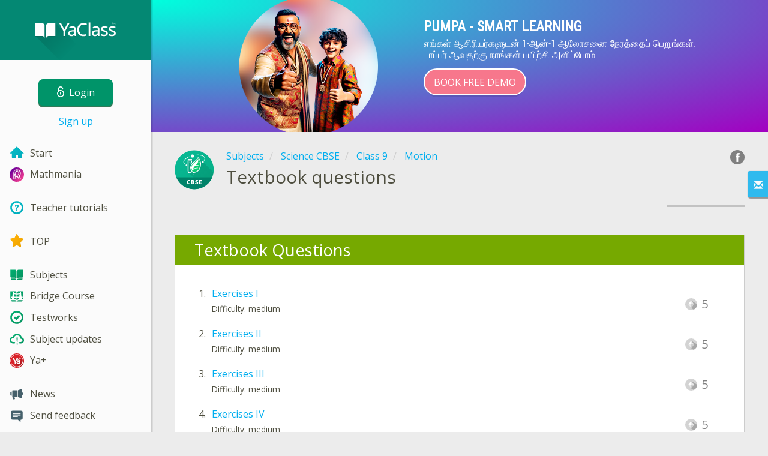

--- FILE ---
content_type: text/html; charset=utf-8
request_url: https://www.yaclass.in/p/science-cbse/class-9/motion-14991/textbook-questions-14851
body_size: 17204
content:

<!DOCTYPE html>
<html lang="en" class="cat-anon">
<head prefix="og: http://ogp.me/ns#">
    <meta charset="utf-8" />
    <meta http-equiv="X-UA-Compatible" content="IE=edge" />
        <meta name="viewport" content="width=device-width, initial-scale=1.0">
    <title>Textbook questions. Science CBSE, Class 9: lessons, tests, tasks.</title>
    <link href="//fonts.googleapis.com/css?family=Open+Sans:400italic,400,600|Roboto+Condensed:300,400&amp;subset=latin,latin-ext" rel="stylesheet" type="text/css" media="screen and (min-width: 768px)" />
<link href="//fonts.googleapis.com/css?family=Roboto+Condensed:400,300,300italic,400italic,700,700italic&amp;subset=latin,latin-ext" rel="stylesheet" type="text/css" media="screen and (max-width: 767px)" />


    <link href="https://cdnjs.cloudflare.com/ajax/libs/twitter-bootstrap/3.4.1/css/bootstrap.min.css" rel="stylesheet"/>

    <link href="//cdn.yaclass.in/bundles/Content/layout?v=M7Y4e0h-7uAKyZieMT93tVkSFoRg4G_l75Z_-FUnyGY1&av=7" rel="stylesheet"/>

    
    
    
<script>window.Yk=window.Yk||{};Yk.__load=[];window.$=window.$||function(n){Yk.__load.push(n)};Yk.context={enableRegWithCode:!0,allowPushReminder:!0,exercisePreviewPart:!1}</script>
        <link href="/favicon.ico" rel="shortcut icon" />

<link rel="apple-touch-icon" href="https://cdn.yaclass.in/7/Content/Img/favicon/YaClassIN/apple-touch-icon.png">
<link rel="icon" type="image/png" href="https://cdn.yaclass.in/7/Content/Img/favicon/YaClassIN/favicon-32x32.png" sizes="32x32">
<link rel="icon" type="image/png" href="https://cdn.yaclass.in/7/Content/Img/favicon/YaClassIN/favicon-16x16.png" sizes="16x16">
<link rel="manifest" href="/Content/Img/favicon/YaClassIN/manifest.json">
<link rel="mask-icon" href="https://cdn.yaclass.in/7/Content/Img/favicon/YaClassIN/safari-pinned-tab.svg" color="#05a087">
<meta name="msapplication-config" content="/Content/Img/favicon/YaClassIN/browserconfig.xml" />
<meta name="theme-color" content="#3c5157">        
    <link href="//cdn.yaclass.in/bundles/Content/vs?v=7rd-iMHXmm2eGfxGMrVo6zsz5kTKaMAkB3X0crt1gUQ1&av=7" rel="stylesheet"/>

    


    

    
    <meta name="description" content="Lessons, tests, tasks in Textbook questions, Motion, Class 9, Science CBSE." />


    
    

<script>window.dataLayer=window.dataLayer||[];dataLayer.push({userIsAuthenticated:!1,UserRole:"",UserClass:"",UserIsVIP:""}),function(n,t,i,r,u){n[r]=n[r]||[];n[r].push({"gtm.start":(new Date).getTime(),event:"gtm.js"});var e=t.getElementsByTagName(i)[0],f=t.createElement(i),o=r!="dataLayer"?"&l="+r:"";f.async=!0;f.src="https://www.googletagmanager.com/gtm.js?id="+u+o;e.parentNode.insertBefore(f,e)}(window,document,"script","dataLayer","GTM-PGJTG8")</script>    
    <link rel="search" type="application/opensearchdescription+xml" title="YaClass" href="/opensearch.xml" />
    <meta property="og:image" content="//uploads.cdn.yaclass.in/upload/subject_icons_for_share/new/ScienceCBSE-Share.png">

    <style>.sideBarLogoBg{background-color:#05a087!important}.sideBarButtonBg{background-color:#37ad91!important}</style>    </head>
<body itemscope itemtype="http://schema.org/CollectionPage" itemref="logoimg"
      class="">
    <noscript><iframe src="https://www.googletagmanager.com/ns.html?id=GTM-PGJTG8" height="0" width="0" style="display:none;visibility:hidden"></iframe></noscript>
    <div class="clmwrap">
<div class="mobile-menu-header sideBarLogoBg">
    <div class="mobile-menu-header-wrap">
            <a class="nauth-link menu-login-link" href="/Account/Login" title="Login">
                <span class="login-link-text">Login</span>
                <span class="login-link-icon sideBarButtonBg"><i class="svg-sprite-site-menu icon-lock"></i></span>
            </a>
        <button class="menu-btn close-menu" title="Menu">
            <i class="svg-sprite-site-menu icon-burger-open"></i>
        </button>
    </div>
</div>        <div class="sidebar" itemscope itemtype="http://schema.org/WPSideBar">
            <div class="wrap">
                <div class="menu-content">
                    <div class="menu-content-wrap">
                        
<div class="menu-header sideBarLogoBg">
    <div class="logo showdesktop">
        <a href="/" itemscope>
            <img id="logoimg" class="showdesktop" src="//uploads.cdn.yaclass.in/upload/menu/Menu_left/YaClass_logo_d.svg" itemprop="image" alt="YaClass logo" />
        </a>
    </div>
        <div class="loginblock showdesktop" itemscope itemtype="http://schema.org/WebPageElement">
            <button class="btn login big-login-button menu-login-link" id="loginSideBtn" title="Login" data-login-url="/Account/Login" data-no-dialog="0">
                <i class="svg-sprite-site-menu icon-lock"></i><span>Login</span>
            </button>
            <a class="nauth-link menu-register-link" href="/Account/Register">Sign up</a>
        </div>
</div>
                        <div class="menu-block">

    <nav class="menu clearfix" itemscope itemtype="http://schema.org/SiteNavigationElement">
        <div class="menu-list clearfix">

    <div class="link-item tablet-left-col">
            <a href="/">
                    <div class="icon-wrap">
                        <img src="//uploads.cdn.yaclass.in/upload/menu/Menu_left/index.svg" alt="Start" />
                    </div>
                <div class="text-wrap">
                    <span>
                        Start
                    </span>
                </div>
            </a>
    </div>
    <div class="link-item tablet-left-col separator">
            <a href="/s/mathmania-internal">
                    <div class="icon-wrap">
                        <img src="//uploads.cdn.yaclass.in/upload/logo/rema/rema_28.svg" alt="Mathmania" />
                    </div>
                <div class="text-wrap">
                    <span>
                        Mathmania
                    </span>
                </div>
            </a>
    </div>
    <div class="link-item tablet-left-col separator">
            <a href="/info/teachers/tutorials?from=anonymous-menu">
                    <div class="icon-wrap">
                        <img src="//uploads.cdn.yaclass.in/upload/menu/Menu_left/help.svg" alt="Teacher tutorials" />
                    </div>
                <div class="text-wrap">
                    <span>
                        Teacher tutorials
                    </span>
                </div>
            </a>
    </div>
    <div class="link-item tablet-left-col separator">
            <a href="/Top">
                    <div class="icon-wrap">
                        <img src="//uploads.cdn.yaclass.in/upload/menu/Menu_left/top.svg" alt="TOP" />
                    </div>
                <div class="text-wrap">
                    <span>
                        TOP
                    </span>
                </div>
            </a>
    </div>
    <div class="link-item tablet-left-col">
            <a href="/p">
                    <div class="icon-wrap">
                        <img src="//uploads.cdn.yaclass.in/upload/menu/Menu_left/New%20Subjects.svg" alt="Subjects" />
                    </div>
                <div class="text-wrap">
                    <span>
                        Subjects
                    </span>
                </div>
            </a>
    </div>
    <div class="link-item tablet-left-col">
            <a href="/p/bridge-course">
                    <div class="icon-wrap">
                        <img src="//uploads.cdn.yaclass.in/upload/menu/Menu_left/Bridge_menu.svg" alt="Bridge Course" />
                    </div>
                <div class="text-wrap">
                    <span>
                        Bridge Course
                    </span>
                </div>
            </a>
    </div>
    <div class="link-item">
            <a href="/testwork">
                    <div class="icon-wrap">
                        <img src="//uploads.cdn.yaclass.in/upload/menu/Menu_left/test_works.svg" alt="Testworks" />
                    </div>
                <div class="text-wrap">
                    <span>
                        Testworks
                    </span>
                </div>
            </a>
    </div>
    <div class="link-item">
            <a href="/p-updates">
                    <div class="icon-wrap">
                        <img src="//uploads.cdn.yaclass.in/upload/menu/Menu_left/updates.svg" alt="Subject updates" />
                    </div>
                <div class="text-wrap">
                    <span>
                        Subject updates
                    </span>
                </div>
            </a>
    </div>
    <div class="link-item separator">
            <a href="/ykplus/LandingOrManage">
                    <div class="icon-wrap">
                        <img src="//uploads.cdn.yaclass.in/upload/yaplus/YAPLUS28x28.svg" alt="Ya+" />
                    </div>
                <div class="text-wrap">
                    <span>
                        Ya+
                    </span>
                </div>
            </a>
    </div>
    <div class="link-item">
            <a href="/news">
                    <div class="icon-wrap">
                        <img src="//uploads.cdn.yaclass.in/upload/menu/Menu_left/news.svg" alt="News" />
                    </div>
                <div class="text-wrap">
                    <span>
                        News
                    </span>
                </div>
            </a>
    </div>
    <div class="link-item">
            <a href="javascript:" class="feebacklink" data-lang="">
                    <div class="icon-wrap">
                        <img src="//uploads.cdn.yaclass.in/upload/menu/Menu_left/review.svg" alt="Feedback" />
                    </div>
                <span>Send feedback</span>
            </a>
    </div>
            

                <div class="more-section">
                    <div class="link-item more-expander tablet-left-col">
                        <a href="javascript:" id="menu-more-link">
                            <i class="svg-sprite-site-menu icon-expand"></i>
                            <span>See more</span>
                        </a>
                    </div>
    <div class="link-item tablet-left-col">
            <a href="/info/contacts" class="noicon">
                <div class="text-wrap">
                    <span>
                        Contacts
                    </span>
                </div>
            </a>
    </div>
    <div class="link-item tablet-left-col">
            <a href="/info/about" class="noicon">
                <div class="text-wrap">
                    <span>
                        About Us
                    </span>
                </div>
            </a>
    </div>
    <div class="link-item">
            <a href="/info/rules" class="noicon">
                <div class="text-wrap">
                    <span>
                        Terms and Conditions
                    </span>
                </div>
            </a>
    </div>
    <div class="link-item">
            <a href="/info/privacy-policy" class="noicon">
                <div class="text-wrap">
                    <span>
                        Privacy Policy
                    </span>
                </div>
            </a>
    </div>
                </div>
        </div>
    </nav>

                        </div>
                    </div>
                </div>
            </div>
        </div>
        <div class="main-content" >
            <div class="flex">

<div class="mobile-top-bar showmobile sideBarLogoBg" itemscope itemtype="http://schema.org/WebPageElement">
    <div class="mobile-top-bar-wrap">
            <div class="logo">
                <a href="/" itemscope>
                    <img src="//uploads.cdn.yaclass.in/upload/menu/Menu_left/YaClass_logo_m.svg" alt="YaClass logo" />
                </a>
            </div>
                <a class="nauth-link menu-login-link" href="/Account/Login" title="Login">
                    <span class="login-link-icon sideBarButtonBg">
                        <i class="svg-sprite-site-menu icon-lock"></i>
                    </span>
                </a>
            <button class="menu-btn" title="Menu">
                <i class="svg-sprite-site-menu icon-burger"></i>
            </button>
    </div>
</div>                <div class="sc-wrap">
                    




<div id="sc_headerfullwidth" data-bid="24376" class="sc_b yk-reset-z " >
<style type="text/css">
    .conn_kval {
        transform: scale(0.50);
        height: 370px !important;
        margin-top: 60px;
        transform-origin: 50% 00%;
        width: 300px;
    }
    
    .img_conteiner {
        width: 320px;
        height: 320px;
        position: absolute;
        display: block;
        margin-left: 50%;
        left: -150px;
        top: -80px;
    }
    
    .backgraund_image {
        width: 100%;
        height: 100%;
        position: absolute;
        top: -60px;
        background-image: url('/upload/StartPage/ind_im2.svg');
    }
    
    .animation_state {
        transform: scale(0.5);
        opacity: 0.0;
        animation: pop;
        animation-duration: 10s;
        animation-timing-function: ease-out;
        animation-play-state: running;
        animation-iteration-count: infinite;
    }
    
    @keyframes pop {
        0% {
            opacity: 0;
        }
        49% {
            opacity: 0;
        }
        50% {
            transform: scale(0.8);
        }
        65% {
            opacity: 1;
        }
        95% {
            opacity: 1;
        }
        99% {
            transform: scale(1.2);
        }
        100% {
            opacity: 0;
        }
    }
    
    .img_position {
        width: 100% !important;
        height: 100% !important;
        position: absolute;
    }
    
    .circule_1 {
        width: 120px;
        border-radius: 100%;
        height: 120px !important;
        display: block;
        left: 50%;
        margin-left: -60px;
        top: 35px;
        position: absolute;
        background-color: rgb(255, 255, 255);
    }
    
    .circule_2 {
        width: 190px;
        border-radius: 100%;
        height: 190px !important;
        display: block;
        left: 55px;
        top: 55px;
        position: absolute;
        background-color: rgba(255, 255, 255, 0.83);
    }
    
    .circule_3 {
        width: 300px;
        border-radius: 100%;
        height: 300px;
        display: block;
        left: 50%;
        margin-left: -150px;
        top: -40px;
        position: absolute;
        background-color: rgba(3, 123, 101, 0.47);
    }
    /* animation start */
    
    .kval_2 {
        width: 300px;
        height: 365px !important;
        position: absolute;
        z-index: 5;
        opacity: 1;
        transform-origin: 85px 160px;
    }
    /* animation end */
    
    .min_max {
        max-width: 900px;
        min-width: 700px;
        width: 100%;
        display: block;
        margin-left: auto;
        margin-right: auto;
    }
    
    .light_text {
        display: block;
        font-size: 16px;
        line-height: 1.2;
        max-width: 500px;
        color: #fff;
        font-family: "Roboto Condensed", sans-serif;
        margin-top: 5px;
        margin-bottom: 5px;
        font-weight: 100;
    }
    
    a.but_pay {
        background-color: #f7778c;
        box-shadow: 0px 8px 0 -5px rgba(0, 0, 0, 0.1);
        z-index: 100000;
        border: 2px solid white;
        margin-left: auto;
        margin-right: auto;
        position: relative;
        margin-top: 8px;
        outline: 0;
        max-width: 350px;
        text-align: center;
        z-index: 15;
        padding: 11px 15px 10px 15px;
        cursor: pointer;
        text-transform: uppercase;
        color: #ffffff;
        display: inline-block;
        transition: box-shadow ease-in 0.3s;
        border-radius: 36px;
        transition: background-color ease-in-out 0.3s, box-shadow ease-in-out 0.3s;
    }
    
    a.but_pay:hover {
        background-color: #fda9b6;
        text-decoration: none;
        box-shadow: 0px 16px 0 -10px rgba(0, 0, 0, 0.1);
        transition: background-color ease-in-out 0.2s, box-shadow ease-in-out 0.2s;
    }
    
    .backgraund_color {
        background-image: radial-gradient(farthest-corner at 0% 0%, #00ffdd 0%, #a300c1 100%);
        background-position-y: center;
        background-position-x: center;
        width: 100%;
        overflow: hidden;
        height: 220px;
        padding: 30px 0;
        top: 0;
        background-repeat: no-repeat;
        left: 0;
        background-color: #d9f1ee;
        z-index: 0;
        margin-bottom: 10px;
    }
    
    .header_img_container {
        width: 220px;
        height: 220px;
        margin-top: -25px;
        display: block;
        position: relative;
        margin-left: auto;
        margin-right: auto;
    }
    
    .header_top {
        display: block;
        font-size: 24px;
        line-height: 1.2;
        width: 100%;
        max-width: 500px;
        color: #fff;
        text-transform: uppercase;
        font-family: "Roboto Condensed", sans-serif;
        font-weight: bold;
        margin-bottom: 5px;
    }
    
    .subtitle_top {
        font-size: 16px;
        color: white;
        max-width: 400px;
    }
    
    .subtitle {
        font-size: 26px;
        color: white;
        margin-top: 20px;
        line-height: 1.2;
        max-width: 250px;
        font-weight: 100;
        font-family: "Roboto Condensed", sans-serif;
    }
    
    @media screen and (max-width: 767px) {
        .backgraund_color {
            background-image: radial-gradient(farthest-corner at 0% 0%, #00ffdd 0%, #a300c1 100%);
            background-position-y: center;
            background-position-x: center;
            width: 100%;
            overflow: visible;
            height: auto;
            background-repeat: no-repeat;
            background-color: #d9f1ee;
            padding: 0 10px;
            margin-bottom: 40px;
        }
        .header_img_container {
            width: 180px;
            height: 190px;
            margin-top: -25px;
        }
        .img_conteiner {
            width: 200px;
            height: 200px;
            position: absolute;
            display: block;
            margin-left: 50%;
            left: -100px;
            top: -20px;
        }
        .section {
            height: 160px;
        }
        .text_left {
            text-align: center;
            max-width: 450px;
            margin-left: auto;
            margin-right: auto;
        }
        .light_text {
            display: inline-block;
            font-size: 16px;
            line-height: 1.2;
            width: 100%;
            max-width: 100%;
            margin-top: 5px;
            text-align: center;
            margin-bottom: 5px;
            font-weight: 100;
        }
        .min_max {
            min-width: 200px;
            width: 100%;
            display: inline-block;
            margin-left: auto;
            margin-right: auto;
        }
        a.but_pay {
            display: block;
            margin-bottom: 30px;
            margin-top: 15px;
            font-size: 16px;
        }
    }
</style>
<div class="backgraund_color">
    <!-- <div class="backgraund_image"></div>-->
    <div class="min_max">
        <div class="section">
            <div class="col-sm-5">
                <div class="img_conteiner"><img class="img_position" src="//uploads.cdn.yaclass.in/upload/pumpa/img_4.png" /></div>
            </div>
        </div>

        <div class="col-sm-7 pading_0">
            <p class="header_top text_left">PUMPA - SMART LEARNING</p>

            <p class="light_text">எங்கள் ஆசிரியர்களுடன் 1-ஆன்-1 ஆலோசனை நேரத்தைப் பெறுங்கள். டாப்பர் ஆவதற்கு நாங்கள் பயிற்சி அளிப்போம்</p>
            <a class="but_pay" href="https://www.pumpa.in/?utm_source=yaclass-banner&utm_medium=banner&utm_campaign=yaclass-ban-anon" rel="nofollow">Book Free Demo</a>
        </div>
    </div>
</div>
<script src="https://code.jquery.com/jquery-2.2.4.min.js" integrity="sha256-BbhdlvQf/xTY9gja0Dq3HiwQF8LaCRTXxZKRutelT44=" crossorigin="anonymous"></script>
<script>
    $('.but_pay').click(function() {
        return Yk.utils.trackLink($(this).attr('href'), "Banner/Yaclass-Button-Tamil", "Banner/Yaclass-Button-Tamil/Click");
    });
</script></div>



                </div>
                
                <div class="flex-item">
                    <div class="tframe">
                        <div class="container-fluid wrap ">
                            <div class="sc-wrap">
                                
                            </div>
                            


<div class="page-header clearfix with-crumbs vs-header VSSubTopic" itemscope>
        <div class="share42init" data-url="" data-title="" data-description="" data-create-embed-url=""></div>
    

<div class="crc-progress no-progress" title="">
            <div class="icon" style="background-image: url(//uploads.cdn.yaclass.in/upload/subject_icons/new/ScienceCBSE.svg)"></div>
    </div>



        <ul class="breadcrumb" itemscope itemtype="https://schema.org/BreadcrumbList">
                <li class="Subjects" itemprop="itemListElement" itemscope itemtype="https://schema.org/ListItem">
                    <a href="/p" itemprop="item"><span itemprop="name">Subjects</span></a>
                    <meta itemprop="position" content="1" />
                </li>
                <li class="Subject" itemprop="itemListElement" itemscope itemtype="https://schema.org/ListItem">
                    <a href="/p/science-cbse" itemprop="item"><span itemprop="name">Science CBSE</span></a>
                    <meta itemprop="position" content="2" />
                </li>
                <li class="EducationProgram" itemprop="itemListElement" itemscope itemtype="https://schema.org/ListItem">
                    <a href="/p/science-cbse/class-9" itemprop="item"><span itemprop="name">Class 9</span></a>
                    <meta itemprop="position" content="3" />
                </li>
                <li class="Topic" itemprop="itemListElement" itemscope itemtype="https://schema.org/ListItem">
                    <a href="/p/science-cbse/class-9/motion-14991" itemprop="item"><span itemprop="name">Motion</span></a>
                    <meta itemprop="position" content="4" />
                </li>
        </ul>
    
    <div class="title-box">
            <div class="go-back Topic"><a href="/p/science-cbse/class-9/motion-14991"></a></div>
        

        <h1 class="left-clm long">
            <span id="itemtitle" itemprop="name">
                Textbook questions
            </span>
        </h1>
        <div class="right-clm-mobile hideme visible-xs-table-cell">
    <span class="topic-progress">
        <span class="progres-prcnt" title="Your current progress is 0%">
            <span class="back"></span>
            <span class="value" style="width:0%;"><span class="for"></span></span>
        </span>
    </span>
        </div>
    </div>
        <div class="right-clm hidden-xs">
                <span class="topic-progress">
        <span class="progres-prcnt" title="Your current progress is 0%">
            <span class="back"></span>
            <span class="value" style="width:0%;"><span class="for"></span></span>
        </span>
    </span>

        </div>
</div>




<div itemprop="mainContentOfPage" itemscope itemtype="http://schema.org/WebPageElement" itemref="itemtitle">

    
    <section class="block sm-wide sm-easy-header exercise-block ExerciseBlock">
        <header class="header">
            <h3>Textbook Questions</h3>
        </header>
        <div class="blockbody noHpadding">
            <table class="exercise-table">
                    <tr data-obj-id="656dd84c-9cbc-45f0-b587-62d66d202bab">
                        <td>
                            1.
                        </td>
                        <td>
                            <a href="/p/science-cbse/class-9/motion-14991/textbook-questions-14851/re-656dd84c-9cbc-45f0-b587-62d66d202bab">Exercises I</a>
                            <p class="small diff">
                                Difficulty:
                                medium
                            </p>
                        </td>
                        <td>
                                <div class="tbl-points">
                                    <div class="svg-sprite-vs profile-point-empty"></div>
                                    <span class="points">5</span>
                                </div>
                        </td>
                    </tr>
                    <tr data-obj-id="fe6c6dc2-98e6-412a-ab98-4ba35886a74e">
                        <td>
                            2.
                        </td>
                        <td>
                            <a href="/p/science-cbse/class-9/motion-14991/textbook-questions-14851/re-fe6c6dc2-98e6-412a-ab98-4ba35886a74e">Exercises II</a>
                            <p class="small diff">
                                Difficulty:
                                medium
                            </p>
                        </td>
                        <td>
                                <div class="tbl-points">
                                    <div class="svg-sprite-vs profile-point-empty"></div>
                                    <span class="points">5</span>
                                </div>
                        </td>
                    </tr>
                    <tr data-obj-id="1bb7bec5-52da-46c5-adcd-6297e5e66ceb">
                        <td>
                            3.
                        </td>
                        <td>
                            <a href="/p/science-cbse/class-9/motion-14991/textbook-questions-14851/re-1bb7bec5-52da-46c5-adcd-6297e5e66ceb">Exercises III</a>
                            <p class="small diff">
                                Difficulty:
                                medium
                            </p>
                        </td>
                        <td>
                                <div class="tbl-points">
                                    <div class="svg-sprite-vs profile-point-empty"></div>
                                    <span class="points">5</span>
                                </div>
                        </td>
                    </tr>
                    <tr data-obj-id="bd28865e-7ae0-43c0-ab03-16cc2cc5727e">
                        <td>
                            4.
                        </td>
                        <td>
                            <a href="/p/science-cbse/class-9/motion-14991/textbook-questions-14851/re-bd28865e-7ae0-43c0-ab03-16cc2cc5727e">Exercises IV</a>
                            <p class="small diff">
                                Difficulty:
                                medium
                            </p>
                        </td>
                        <td>
                                <div class="tbl-points">
                                    <div class="svg-sprite-vs profile-point-empty"></div>
                                    <span class="points">5</span>
                                </div>
                        </td>
                    </tr>
                    <tr data-obj-id="7efa7973-3382-4f15-b30f-61267a5b99f3">
                        <td>
                            5.
                        </td>
                        <td>
                            <a href="/p/science-cbse/class-9/motion-14991/textbook-questions-14851/re-7efa7973-3382-4f15-b30f-61267a5b99f3">Exercises V</a>
                            <p class="small diff">
                                Difficulty:
                                hard
                            </p>
                        </td>
                        <td>
                                <div class="tbl-points">
                                    <div class="svg-sprite-vs profile-point-empty"></div>
                                    <span class="points">0</span>
                                </div>
                        </td>
                    </tr>
                    <tr data-obj-id="80408800-5d13-4fd0-8120-53901005963f">
                        <td>
                            6.
                        </td>
                        <td>
                            <a href="/p/science-cbse/class-9/motion-14991/textbook-questions-14851/re-80408800-5d13-4fd0-8120-53901005963f">Exercises VI</a>
                            <p class="small diff">
                                Difficulty:
                                hard
                            </p>
                        </td>
                        <td>
                                <div class="tbl-points">
                                    <div class="svg-sprite-vs profile-point-empty"></div>
                                    <span class="points">5</span>
                                </div>
                        </td>
                    </tr>
                    <tr data-obj-id="cb66b2a7-1301-4535-b5e4-ff4a00c90c08">
                        <td>
                            7.
                        </td>
                        <td>
                            <a href="/p/science-cbse/class-9/motion-14991/textbook-questions-14851/re-cb66b2a7-1301-4535-b5e4-ff4a00c90c08">Exercises VII</a>
                            <p class="small diff">
                                Difficulty:
                                hard
                            </p>
                        </td>
                        <td>
                                <div class="tbl-points">
                                    <div class="svg-sprite-vs profile-point-empty"></div>
                                    <span class="points">5</span>
                                </div>
                        </td>
                    </tr>
                    <tr data-obj-id="cb010bce-c932-4e39-b09d-f7e0b1af5a7d">
                        <td>
                            8.
                        </td>
                        <td>
                            <a href="/p/science-cbse/class-9/motion-14991/textbook-questions-14851/re-cb010bce-c932-4e39-b09d-f7e0b1af5a7d">Exercises VIII</a>
                            <p class="small diff">
                                Difficulty:
                                hard
                            </p>
                        </td>
                        <td>
                                <div class="tbl-points">
                                    <div class="svg-sprite-vs profile-point-empty"></div>
                                    <span class="points">0</span>
                                </div>
                        </td>
                    </tr>
                    <tr data-obj-id="418e660e-c94e-4d14-9e75-2a89dc51e092">
                        <td>
                            9.
                        </td>
                        <td>
                            <a href="/p/science-cbse/class-9/motion-14991/textbook-questions-14851/re-418e660e-c94e-4d14-9e75-2a89dc51e092">Exercises IX</a>
                            <p class="small diff">
                                Difficulty:
                                medium
                            </p>
                        </td>
                        <td>
                                <div class="tbl-points">
                                    <div class="svg-sprite-vs profile-point-empty"></div>
                                    <span class="points">5</span>
                                </div>
                        </td>
                    </tr>
                    <tr data-obj-id="ef48cafd-0e95-474d-8778-190b85701384">
                        <td>
                            10.
                        </td>
                        <td>
                            <a href="/p/science-cbse/class-9/motion-14991/textbook-questions-14851/re-ef48cafd-0e95-474d-8778-190b85701384">Exercises X</a>
                            <p class="small diff">
                                Difficulty:
                                medium
                            </p>
                        </td>
                        <td>
                                <div class="tbl-points">
                                    <div class="svg-sprite-vs profile-point-empty"></div>
                                    <span class="points">5</span>
                                </div>
                        </td>
                    </tr>
                    <tr data-obj-id="a690b942-07eb-41f3-8555-ca98c47b21a4">
                        <td>
                            11.
                        </td>
                        <td>
                            <a href="/p/science-cbse/class-9/motion-14991/textbook-questions-14851/re-a690b942-07eb-41f3-8555-ca98c47b21a4">Intext example I</a>
                            <p class="small diff">
                                Difficulty:
                                medium
                            </p>
                        </td>
                        <td>
                                <div class="tbl-points">
                                    <div class="svg-sprite-vs profile-point-empty"></div>
                                    <span class="points">3</span>
                                </div>
                        </td>
                    </tr>
                    <tr data-obj-id="c4e75fab-9dbe-412d-b6d4-b05ec5bb4843">
                        <td>
                            12.
                        </td>
                        <td>
                            <a href="/p/science-cbse/class-9/motion-14991/textbook-questions-14851/re-c4e75fab-9dbe-412d-b6d4-b05ec5bb4843">Intext example II</a>
                            <p class="small diff">
                                Difficulty:
                                medium
                            </p>
                        </td>
                        <td>
                                <div class="tbl-points">
                                    <div class="svg-sprite-vs profile-point-empty"></div>
                                    <span class="points">5</span>
                                </div>
                        </td>
                    </tr>
                    <tr data-obj-id="71eb5b8c-78c5-4beb-bae4-2bd67d56d9d8">
                        <td>
                            13.
                        </td>
                        <td>
                            <a href="/p/science-cbse/class-9/motion-14991/textbook-questions-14851/re-71eb5b8c-78c5-4beb-bae4-2bd67d56d9d8">Intext example III</a>
                            <p class="small diff">
                                Difficulty:
                                medium
                            </p>
                        </td>
                        <td>
                                <div class="tbl-points">
                                    <div class="svg-sprite-vs profile-point-empty"></div>
                                    <span class="points">5</span>
                                </div>
                        </td>
                    </tr>
                    <tr data-obj-id="b3d0f477-3552-49e8-907b-8ef5d3dca115">
                        <td>
                            14.
                        </td>
                        <td>
                            <a href="/p/science-cbse/class-9/motion-14991/textbook-questions-14851/re-b3d0f477-3552-49e8-907b-8ef5d3dca115">Intext example IV</a>
                            <p class="small diff">
                                Difficulty:
                                medium
                            </p>
                        </td>
                        <td>
                                <div class="tbl-points">
                                    <div class="svg-sprite-vs profile-point-empty"></div>
                                    <span class="points">5</span>
                                </div>
                        </td>
                    </tr>
                    <tr data-obj-id="bccc8a08-ed95-4e54-9b13-142286852f49">
                        <td>
                            15.
                        </td>
                        <td>
                            <a href="/p/science-cbse/class-9/motion-14991/textbook-questions-14851/re-bccc8a08-ed95-4e54-9b13-142286852f49">Intext example V</a>
                            <p class="small diff">
                                Difficulty:
                                hard
                            </p>
                        </td>
                        <td>
                                <div class="tbl-points">
                                    <div class="svg-sprite-vs profile-point-empty"></div>
                                    <span class="points">5</span>
                                </div>
                        </td>
                    </tr>
                    <tr data-obj-id="bc965543-6146-4d30-b88f-610c8aa67814">
                        <td>
                            16.
                        </td>
                        <td>
                            <a href="/p/science-cbse/class-9/motion-14991/textbook-questions-14851/re-bc965543-6146-4d30-b88f-610c8aa67814">Intext example VI</a>
                            <p class="small diff">
                                Difficulty:
                                hard
                            </p>
                        </td>
                        <td>
                                <div class="tbl-points">
                                    <div class="svg-sprite-vs profile-point-empty"></div>
                                    <span class="points">5</span>
                                </div>
                        </td>
                    </tr>
                    <tr data-obj-id="4929b79a-b95e-4f36-94c4-1b7a4ee2aae3">
                        <td>
                            17.
                        </td>
                        <td>
                            <a href="/p/science-cbse/class-9/motion-14991/textbook-questions-14851/re-4929b79a-b95e-4f36-94c4-1b7a4ee2aae3">Intext example VII</a>
                            <p class="small diff">
                                Difficulty:
                                hard
                            </p>
                        </td>
                        <td>
                                <div class="tbl-points">
                                    <div class="svg-sprite-vs profile-point-empty"></div>
                                    <span class="points">5</span>
                                </div>
                        </td>
                    </tr>
                    <tr data-obj-id="f8d5295f-2f7a-452a-a281-4e92599b2568">
                        <td>
                            18.
                        </td>
                        <td>
                            <a href="/p/science-cbse/class-9/motion-14991/textbook-questions-14851/re-f8d5295f-2f7a-452a-a281-4e92599b2568">Intext Questions I</a>
                            <p class="small diff">
                                Difficulty:
                                medium
                            </p>
                        </td>
                        <td>
                                <div class="tbl-points">
                                    <div class="svg-sprite-vs profile-point-empty"></div>
                                    <span class="points">5</span>
                                </div>
                        </td>
                    </tr>
                    <tr data-obj-id="5f5b4114-5f63-4b0e-a1c1-f7ea2367f49c">
                        <td>
                            19.
                        </td>
                        <td>
                            <a href="/p/science-cbse/class-9/motion-14991/textbook-questions-14851/re-5f5b4114-5f63-4b0e-a1c1-f7ea2367f49c">Intext Questions II</a>
                            <p class="small diff">
                                Difficulty:
                                medium
                            </p>
                        </td>
                        <td>
                                <div class="tbl-points">
                                    <div class="svg-sprite-vs profile-point-empty"></div>
                                    <span class="points">3</span>
                                </div>
                        </td>
                    </tr>
                    <tr data-obj-id="88fde800-f522-4471-ba52-e2fd2e4112dd">
                        <td>
                            20.
                        </td>
                        <td>
                            <a href="/p/science-cbse/class-9/motion-14991/textbook-questions-14851/re-88fde800-f522-4471-ba52-e2fd2e4112dd">Intext Question III</a>
                            <p class="small diff">
                                Difficulty:
                                medium
                            </p>
                        </td>
                        <td>
                                <div class="tbl-points">
                                    <div class="svg-sprite-vs profile-point-empty"></div>
                                    <span class="points">3</span>
                                </div>
                        </td>
                    </tr>
                    <tr data-obj-id="b1a02d4b-9d0c-4bde-9293-d35dc6c2bebf">
                        <td>
                            21.
                        </td>
                        <td>
                            <a href="/p/science-cbse/class-9/motion-14991/textbook-questions-14851/re-b1a02d4b-9d0c-4bde-9293-d35dc6c2bebf">Intext Question IV</a>
                            <p class="small diff">
                                Difficulty:
                                medium
                            </p>
                        </td>
                        <td>
                                <div class="tbl-points">
                                    <div class="svg-sprite-vs profile-point-empty"></div>
                                    <span class="points">3</span>
                                </div>
                        </td>
                    </tr>
                    <tr data-obj-id="09bc4641-e74e-4e1b-878a-4a5ca48f526f">
                        <td>
                            22.
                        </td>
                        <td>
                            <a href="/p/science-cbse/class-9/motion-14991/textbook-questions-14851/re-09bc4641-e74e-4e1b-878a-4a5ca48f526f">Intext Question V</a>
                            <p class="small diff">
                                Difficulty:
                                hard
                            </p>
                        </td>
                        <td>
                                <div class="tbl-points">
                                    <div class="svg-sprite-vs profile-point-empty"></div>
                                    <span class="points">5</span>
                                </div>
                        </td>
                    </tr>
                    <tr data-obj-id="6e94e4f8-10f2-47ee-a226-69c3665a7113">
                        <td>
                            23.
                        </td>
                        <td>
                            <a href="/p/science-cbse/class-9/motion-14991/textbook-questions-14851/re-6e94e4f8-10f2-47ee-a226-69c3665a7113">Intext Question VI</a>
                            <p class="small diff">
                                Difficulty:
                                hard
                            </p>
                        </td>
                        <td>
                                <div class="tbl-points">
                                    <div class="svg-sprite-vs profile-point-empty"></div>
                                    <span class="points">5</span>
                                </div>
                        </td>
                    </tr>
                    <tr data-obj-id="c9e2f523-8dcf-446e-ac8c-444ddfd885c4">
                        <td>
                            24.
                        </td>
                        <td>
                            <a href="/p/science-cbse/class-9/motion-14991/textbook-questions-14851/re-c9e2f523-8dcf-446e-ac8c-444ddfd885c4">Intext Question VII</a>
                            <p class="small diff">
                                Difficulty:
                                hard
                            </p>
                        </td>
                        <td>
                                <div class="tbl-points">
                                    <div class="svg-sprite-vs profile-point-empty"></div>
                                    <span class="points">3</span>
                                </div>
                        </td>
                    </tr>
                    <tr data-obj-id="92eb5d84-e654-4ec9-8f31-b94f4bbdfa35">
                        <td>
                            25.
                        </td>
                        <td>
                            <a href="/p/science-cbse/class-9/motion-14991/textbook-questions-14851/re-92eb5d84-e654-4ec9-8f31-b94f4bbdfa35">Intext Question VIII</a>
                            <p class="small diff">
                                Difficulty:
                                hard
                            </p>
                        </td>
                        <td>
                                <div class="tbl-points">
                                    <div class="svg-sprite-vs profile-point-empty"></div>
                                    <span class="points">3</span>
                                </div>
                        </td>
                    </tr>
                    <tr data-obj-id="753066c7-bdcb-4f05-8fc9-de458abbe1ba">
                        <td>
                            26.
                        </td>
                        <td>
                            <a href="/p/science-cbse/class-9/motion-14991/textbook-questions-14851/re-753066c7-bdcb-4f05-8fc9-de458abbe1ba">Intext Question IX</a>
                            <p class="small diff">
                                Difficulty:
                                hard
                            </p>
                        </td>
                        <td>
                                <div class="tbl-points">
                                    <div class="svg-sprite-vs profile-point-empty"></div>
                                    <span class="points">5</span>
                                </div>
                        </td>
                    </tr>
                    <tr data-obj-id="58a99a05-655e-4f8f-a7f4-c21893e4d9b1">
                        <td>
                            27.
                        </td>
                        <td>
                            <a href="/p/science-cbse/class-9/motion-14991/textbook-questions-14851/re-58a99a05-655e-4f8f-a7f4-c21893e4d9b1">Intext Question X</a>
                            <p class="small diff">
                                Difficulty:
                                medium
                            </p>
                        </td>
                        <td>
                                <div class="tbl-points">
                                    <div class="svg-sprite-vs profile-point-empty"></div>
                                    <span class="points">6</span>
                                </div>
                        </td>
                    </tr>
                    <tr data-obj-id="83b52780-0b63-465c-bf38-88ae522724d8">
                        <td>
                            28.
                        </td>
                        <td>
                            <a href="/p/science-cbse/class-9/motion-14991/textbook-questions-14851/re-83b52780-0b63-465c-bf38-88ae522724d8">Intext Question XI</a>
                            <p class="small diff">
                                Difficulty:
                                medium
                            </p>
                        </td>
                        <td>
                                <div class="tbl-points">
                                    <div class="svg-sprite-vs profile-point-empty"></div>
                                    <span class="points">5</span>
                                </div>
                        </td>
                    </tr>
                    <tr data-obj-id="4e256ff0-ee2f-4e46-aa60-5f93b98eafa3">
                        <td>
                            29.
                        </td>
                        <td>
                            <a href="/p/science-cbse/class-9/motion-14991/textbook-questions-14851/re-4e256ff0-ee2f-4e46-aa60-5f93b98eafa3">Intext Question XII</a>
                            <p class="small diff">
                                Difficulty:
                                medium
                            </p>
                        </td>
                        <td>
                                <div class="tbl-points">
                                    <div class="svg-sprite-vs profile-point-empty"></div>
                                    <span class="points">3</span>
                                </div>
                        </td>
                    </tr>
                    <tr data-obj-id="8c1c0bf3-e05c-4f92-9e2d-65fff685cc3c">
                        <td>
                            30.
                        </td>
                        <td>
                            <a href="/p/science-cbse/class-9/motion-14991/textbook-questions-14851/re-8c1c0bf3-e05c-4f92-9e2d-65fff685cc3c">Intext Question XIII</a>
                            <p class="small diff">
                                Difficulty:
                                medium
                            </p>
                        </td>
                        <td>
                                <div class="tbl-points">
                                    <div class="svg-sprite-vs profile-point-empty"></div>
                                    <span class="points">4</span>
                                </div>
                        </td>
                    </tr>
                    <tr data-obj-id="5d8e3f13-5ce6-4133-85ff-89688c3c3859">
                        <td>
                            31.
                        </td>
                        <td>
                            <a href="/p/science-cbse/class-9/motion-14991/textbook-questions-14851/re-5d8e3f13-5ce6-4133-85ff-89688c3c3859">Intext Question XIV</a>
                            <p class="small diff">
                                Difficulty:
                                medium
                            </p>
                        </td>
                        <td>
                                <div class="tbl-points">
                                    <div class="svg-sprite-vs profile-point-empty"></div>
                                    <span class="points">5</span>
                                </div>
                        </td>
                    </tr>
                    <tr data-obj-id="bf387c5d-51b1-423c-ba03-769c03be67b9">
                        <td>
                            32.
                        </td>
                        <td>
                            <a href="/p/science-cbse/class-9/motion-14991/textbook-questions-14851/re-bf387c5d-51b1-423c-ba03-769c03be67b9">Intext Question XV</a>
                            <p class="small diff">
                                Difficulty:
                                medium
                            </p>
                        </td>
                        <td>
                                <div class="tbl-points">
                                    <div class="svg-sprite-vs profile-point-empty"></div>
                                    <span class="points">3</span>
                                </div>
                        </td>
                    </tr>
                    <tr data-obj-id="12db6124-ec60-40b4-8c61-cd0612e7cb09">
                        <td>
                            33.
                        </td>
                        <td>
                            <a href="/p/science-cbse/class-9/motion-14991/textbook-questions-14851/re-12db6124-ec60-40b4-8c61-cd0612e7cb09">Intext Question XVI</a>
                            <p class="small diff">
                                Difficulty:
                                medium
                            </p>
                        </td>
                        <td>
                                <div class="tbl-points">
                                    <div class="svg-sprite-vs profile-point-empty"></div>
                                    <span class="points">2</span>
                                </div>
                        </td>
                    </tr>
                    <tr data-obj-id="edbc9210-b159-4bbd-a0c1-6475605ad4af">
                        <td>
                            34.
                        </td>
                        <td>
                            <a href="/p/science-cbse/class-9/motion-14991/textbook-questions-14851/re-edbc9210-b159-4bbd-a0c1-6475605ad4af">Intext Question XVII</a>
                            <p class="small diff">
                                Difficulty:
                                medium
                            </p>
                        </td>
                        <td>
                                <div class="tbl-points">
                                    <div class="svg-sprite-vs profile-point-empty"></div>
                                    <span class="points">3</span>
                                </div>
                        </td>
                    </tr>
                    <tr data-obj-id="178f2969-231f-4810-a093-f2d447deef15">
                        <td>
                            35.
                        </td>
                        <td>
                            <a href="/p/science-cbse/class-9/motion-14991/textbook-questions-14851/re-178f2969-231f-4810-a093-f2d447deef15">Intext Question XVIII</a>
                            <p class="small diff">
                                Difficulty:
                                medium
                            </p>
                        </td>
                        <td>
                                <div class="tbl-points">
                                    <div class="svg-sprite-vs profile-point-empty"></div>
                                    <span class="points">3</span>
                                </div>
                        </td>
                    </tr>
                    <tr data-obj-id="5e14cb91-ee44-4039-964b-69324df47e4b">
                        <td>
                            36.
                        </td>
                        <td>
                            <a href="/p/science-cbse/class-9/motion-14991/textbook-questions-14851/re-5e14cb91-ee44-4039-964b-69324df47e4b">Intext activity I</a>
                            <p class="small diff">
                                Difficulty:
                                medium
                            </p>
                        </td>
                        <td>
                                <div class="tbl-points">
                                    <div class="svg-sprite-vs profile-point-empty"></div>
                                    <span class="points">5</span>
                                </div>
                        </td>
                    </tr>
                    <tr data-obj-id="c088ce2b-42d8-45b6-9170-15c8f314cef4">
                        <td>
                            37.
                        </td>
                        <td>
                            <a href="/p/science-cbse/class-9/motion-14991/textbook-questions-14851/re-c088ce2b-42d8-45b6-9170-15c8f314cef4">Intext activity II</a>
                            <p class="small diff">
                                Difficulty:
                                medium
                            </p>
                        </td>
                        <td>
                                <div class="tbl-points">
                                    <div class="svg-sprite-vs profile-point-empty"></div>
                                    <span class="points">5</span>
                                </div>
                        </td>
                    </tr>
                    <tr data-obj-id="11d37e12-52a3-4466-90e7-0d4b7c4201ec">
                        <td>
                            38.
                        </td>
                        <td>
                            <a href="/p/science-cbse/class-9/motion-14991/textbook-questions-14851/re-11d37e12-52a3-4466-90e7-0d4b7c4201ec">Intext activity III</a>
                            <p class="small diff">
                                Difficulty:
                                medium
                            </p>
                        </td>
                        <td>
                                <div class="tbl-points">
                                    <div class="svg-sprite-vs profile-point-empty"></div>
                                    <span class="points">0</span>
                                </div>
                        </td>
                    </tr>
                    <tr data-obj-id="7ca3e6f6-bd62-409b-948c-a11385317da1">
                        <td>
                            39.
                        </td>
                        <td>
                            <a href="/p/science-cbse/class-9/motion-14991/textbook-questions-14851/re-7ca3e6f6-bd62-409b-948c-a11385317da1">Intext activity IV</a>
                            <p class="small diff">
                                Difficulty:
                                medium
                            </p>
                        </td>
                        <td>
                                <div class="tbl-points">
                                    <div class="svg-sprite-vs profile-point-empty"></div>
                                    <span class="points">0</span>
                                </div>
                        </td>
                    </tr>
                    <tr data-obj-id="23c8038f-5e48-4ec7-9533-13b7ceae2053">
                        <td>
                            40.
                        </td>
                        <td>
                            <a href="/p/science-cbse/class-9/motion-14991/textbook-questions-14851/re-23c8038f-5e48-4ec7-9533-13b7ceae2053">Intext activity V</a>
                            <p class="small diff">
                                Difficulty:
                                medium
                            </p>
                        </td>
                        <td>
                                <div class="tbl-points">
                                    <div class="svg-sprite-vs profile-point-empty"></div>
                                    <span class="points">5</span>
                                </div>
                        </td>
                    </tr>
                    <tr data-obj-id="bdf1a306-902a-4b20-a625-07cc46189035">
                        <td>
                            41.
                        </td>
                        <td>
                            <a href="/p/science-cbse/class-9/motion-14991/textbook-questions-14851/re-bdf1a306-902a-4b20-a625-07cc46189035">Intext activity VI</a>
                            <p class="small diff">
                                Difficulty:
                                medium
                            </p>
                        </td>
                        <td>
                                <div class="tbl-points">
                                    <div class="svg-sprite-vs profile-point-empty"></div>
                                    <span class="points">5</span>
                                </div>
                        </td>
                    </tr>
                    <tr data-obj-id="fec30af7-8d7c-49e2-a53a-ee89cbf0341d">
                        <td>
                            42.
                        </td>
                        <td>
                            <a href="/p/science-cbse/class-9/motion-14991/textbook-questions-14851/re-fec30af7-8d7c-49e2-a53a-ee89cbf0341d">Intext activity VII</a>
                            <p class="small diff">
                                Difficulty:
                                medium
                            </p>
                        </td>
                        <td>
                                <div class="tbl-points">
                                    <div class="svg-sprite-vs profile-point-empty"></div>
                                    <span class="points">5</span>
                                </div>
                        </td>
                    </tr>
                    <tr data-obj-id="25d2f62b-849d-45b2-851f-78aae00d4dec">
                        <td>
                            43.
                        </td>
                        <td>
                            <a href="/p/science-cbse/class-9/motion-14991/textbook-questions-14851/re-25d2f62b-849d-45b2-851f-78aae00d4dec">Intext activity VIII</a>
                            <p class="small diff">
                                Difficulty:
                                hard
                            </p>
                        </td>
                        <td>
                                <div class="tbl-points">
                                    <div class="svg-sprite-vs profile-point-empty"></div>
                                    <span class="points">4</span>
                                </div>
                        </td>
                    </tr>
                    <tr data-obj-id="2e25b443-c240-4c04-8e5c-090d9c1fd142">
                        <td>
                            44.
                        </td>
                        <td>
                            <a href="/p/science-cbse/class-9/motion-14991/textbook-questions-14851/re-2e25b443-c240-4c04-8e5c-090d9c1fd142">Intext activity IX</a>
                            <p class="small diff">
                                Difficulty:
                                hard
                            </p>
                        </td>
                        <td>
                                <div class="tbl-points">
                                    <div class="svg-sprite-vs profile-point-empty"></div>
                                    <span class="points">5</span>
                                </div>
                        </td>
                    </tr>
                    <tr data-obj-id="ef65de20-6731-44cd-acf0-7ba845cad320">
                        <td>
                            45.
                        </td>
                        <td>
                            <a href="/p/science-cbse/class-9/motion-14991/textbook-questions-14851/re-ef65de20-6731-44cd-acf0-7ba845cad320">Intext activity X</a>
                            <p class="small diff">
                                Difficulty:
                                hard
                            </p>
                        </td>
                        <td>
                                <div class="tbl-points">
                                    <div class="svg-sprite-vs profile-point-empty"></div>
                                    <span class="points">5</span>
                                </div>
                        </td>
                    </tr>
                    <tr data-obj-id="961ab1c8-5c87-4a11-ba48-58ae36b1793f">
                        <td>
                            46.
                        </td>
                        <td>
                            <a href="/p/science-cbse/class-9/motion-14991/textbook-questions-14851/re-961ab1c8-5c87-4a11-ba48-58ae36b1793f">Intext activity XI</a>
                            <p class="small diff">
                                Difficulty:
                                hard
                            </p>
                        </td>
                        <td>
                                <div class="tbl-points">
                                    <div class="svg-sprite-vs profile-point-empty"></div>
                                    <span class="points">5</span>
                                </div>
                        </td>
                    </tr>
                    <tr data-obj-id="8b005f06-04d5-49b6-b40c-700adf57b3bd">
                        <td>
                            47.
                        </td>
                        <td>
                            <a href="/p/science-cbse/class-9/motion-14991/textbook-questions-14851/re-8b005f06-04d5-49b6-b40c-700adf57b3bd">NCERT Exemplar I</a>
                            <p class="small diff">
                                Difficulty:
                                easy
                            </p>
                        </td>
                        <td>
                                <div class="tbl-points">
                                    <div class="svg-sprite-vs profile-point-empty"></div>
                                    <span class="points">4</span>
                                </div>
                        </td>
                    </tr>
                    <tr data-obj-id="78870f4e-8cc9-4e58-ba70-741b4bc40ad6">
                        <td>
                            48.
                        </td>
                        <td>
                            <a href="/p/science-cbse/class-9/motion-14991/textbook-questions-14851/re-78870f4e-8cc9-4e58-ba70-741b4bc40ad6">NCERT Exemplar II</a>
                            <p class="small diff">
                                Difficulty:
                                easy
                            </p>
                        </td>
                        <td>
                                <div class="tbl-points">
                                    <div class="svg-sprite-vs profile-point-empty"></div>
                                    <span class="points">4</span>
                                </div>
                        </td>
                    </tr>
                    <tr data-obj-id="a2846de9-d117-454c-b38c-4a2689666607">
                        <td>
                            49.
                        </td>
                        <td>
                            <a href="/p/science-cbse/class-9/motion-14991/textbook-questions-14851/re-a2846de9-d117-454c-b38c-4a2689666607">NCERT Exemplar III</a>
                            <p class="small diff">
                                Difficulty:
                                medium
                            </p>
                        </td>
                        <td>
                                <div class="tbl-points">
                                    <div class="svg-sprite-vs profile-point-empty"></div>
                                    <span class="points">2</span>
                                </div>
                        </td>
                    </tr>
                    <tr data-obj-id="b3ed2065-908a-4019-a409-2f4403299f20">
                        <td>
                            50.
                        </td>
                        <td>
                            <a href="/p/science-cbse/class-9/motion-14991/textbook-questions-14851/re-b3ed2065-908a-4019-a409-2f4403299f20">NCERT Exemplar IV</a>
                            <p class="small diff">
                                Difficulty:
                                easy
                            </p>
                        </td>
                        <td>
                                <div class="tbl-points">
                                    <div class="svg-sprite-vs profile-point-empty"></div>
                                    <span class="points">4</span>
                                </div>
                        </td>
                    </tr>
                    <tr data-obj-id="c369ce84-12c2-42c1-9fa7-567ca727afec">
                        <td>
                            51.
                        </td>
                        <td>
                            <a href="/p/science-cbse/class-9/motion-14991/textbook-questions-14851/re-c369ce84-12c2-42c1-9fa7-567ca727afec">NCERT Exemplar V</a>
                            <p class="small diff">
                                Difficulty:
                                medium
                            </p>
                        </td>
                        <td>
                                <div class="tbl-points">
                                    <div class="svg-sprite-vs profile-point-empty"></div>
                                    <span class="points">2</span>
                                </div>
                        </td>
                    </tr>
                    <tr data-obj-id="a55ff289-a3f0-4dfc-bd87-48fc4fdccbd1">
                        <td>
                            52.
                        </td>
                        <td>
                            <a href="/p/science-cbse/class-9/motion-14991/textbook-questions-14851/re-a55ff289-a3f0-4dfc-bd87-48fc4fdccbd1">NCERT Exemplar VI</a>
                            <p class="small diff">
                                Difficulty:
                                medium
                            </p>
                        </td>
                        <td>
                                <div class="tbl-points">
                                    <div class="svg-sprite-vs profile-point-empty"></div>
                                    <span class="points">2</span>
                                </div>
                        </td>
                    </tr>
                    <tr data-obj-id="b75e9490-7d44-4d04-8832-dfaed98ab0a2">
                        <td>
                            53.
                        </td>
                        <td>
                            <a href="/p/science-cbse/class-9/motion-14991/textbook-questions-14851/re-b75e9490-7d44-4d04-8832-dfaed98ab0a2">NCERT Exemplar VII</a>
                            <p class="small diff">
                                Difficulty:
                                medium
                            </p>
                        </td>
                        <td>
                                <div class="tbl-points">
                                    <div class="svg-sprite-vs profile-point-empty"></div>
                                    <span class="points">4</span>
                                </div>
                        </td>
                    </tr>
                    <tr data-obj-id="0fd4f2bc-8a1f-435f-b230-c50abe15b6b3">
                        <td>
                            54.
                        </td>
                        <td>
                            <a href="/p/science-cbse/class-9/motion-14991/textbook-questions-14851/re-0fd4f2bc-8a1f-435f-b230-c50abe15b6b3">NCERT Exemplar VIII</a>
                            <p class="small diff">
                                Difficulty:
                                medium
                            </p>
                        </td>
                        <td>
                                <div class="tbl-points">
                                    <div class="svg-sprite-vs profile-point-empty"></div>
                                    <span class="points">3</span>
                                </div>
                        </td>
                    </tr>
                    <tr data-obj-id="2bba5968-b9f7-4b16-bebe-b9ba0b55b61e">
                        <td>
                            55.
                        </td>
                        <td>
                            <a href="/p/science-cbse/class-9/motion-14991/textbook-questions-14851/re-2bba5968-b9f7-4b16-bebe-b9ba0b55b61e">NCERT Exemplar IX</a>
                            <p class="small diff">
                                Difficulty:
                                medium
                            </p>
                        </td>
                        <td>
                                <div class="tbl-points">
                                    <div class="svg-sprite-vs profile-point-empty"></div>
                                    <span class="points">0</span>
                                </div>
                        </td>
                    </tr>
                    <tr data-obj-id="92de9859-4940-45f2-87f2-638f34f60fb8">
                        <td>
                            56.
                        </td>
                        <td>
                            <a href="/p/science-cbse/class-9/motion-14991/textbook-questions-14851/re-92de9859-4940-45f2-87f2-638f34f60fb8">NCERT Exemplar X</a>
                            <p class="small diff">
                                Difficulty:
                                medium
                            </p>
                        </td>
                        <td>
                                <div class="tbl-points">
                                    <div class="svg-sprite-vs profile-point-empty"></div>
                                    <span class="points">0</span>
                                </div>
                        </td>
                    </tr>
                    <tr data-obj-id="b954a49f-0ba7-4760-82ad-139b673dc40d">
                        <td>
                            57.
                        </td>
                        <td>
                            <a href="/p/science-cbse/class-9/motion-14991/textbook-questions-14851/re-b954a49f-0ba7-4760-82ad-139b673dc40d">NCERT Exemplar XI</a>
                            <p class="small diff">
                                Difficulty:
                                hard
                            </p>
                        </td>
                        <td>
                                <div class="tbl-points">
                                    <div class="svg-sprite-vs profile-point-empty"></div>
                                    <span class="points">5</span>
                                </div>
                        </td>
                    </tr>
                    <tr data-obj-id="70297972-3c2d-434a-a40c-2c31a16da84b">
                        <td>
                            58.
                        </td>
                        <td>
                            <a href="/p/science-cbse/class-9/motion-14991/textbook-questions-14851/re-70297972-3c2d-434a-a40c-2c31a16da84b">NCERT Exemplar XII</a>
                            <p class="small diff">
                                Difficulty:
                                hard
                            </p>
                        </td>
                        <td>
                                <div class="tbl-points">
                                    <div class="svg-sprite-vs profile-point-empty"></div>
                                    <span class="points">3</span>
                                </div>
                        </td>
                    </tr>
                    <tr data-obj-id="f1d91f6c-378e-4573-a0a2-ac15297873cd">
                        <td>
                            59.
                        </td>
                        <td>
                            <a href="/p/science-cbse/class-9/motion-14991/textbook-questions-14851/re-f1d91f6c-378e-4573-a0a2-ac15297873cd">NCERT Exemplar XIII</a>
                            <p class="small diff">
                                Difficulty:
                                hard
                            </p>
                        </td>
                        <td>
                                <div class="tbl-points">
                                    <div class="svg-sprite-vs profile-point-empty"></div>
                                    <span class="points">3</span>
                                </div>
                        </td>
                    </tr>
                    <tr data-obj-id="f0b0138c-b77a-45a8-9976-161181d4fb3b">
                        <td>
                            60.
                        </td>
                        <td>
                            <a href="/p/science-cbse/class-9/motion-14991/textbook-questions-14851/re-f0b0138c-b77a-45a8-9976-161181d4fb3b">NCERT Exemplar XIV</a>
                            <p class="small diff">
                                Difficulty:
                                medium
                            </p>
                        </td>
                        <td>
                                <div class="tbl-points">
                                    <div class="svg-sprite-vs profile-point-empty"></div>
                                    <span class="points">0</span>
                                </div>
                        </td>
                    </tr>
                    <tr data-obj-id="d8f18de3-44ec-4175-a1a8-836b299cea49">
                        <td>
                            61.
                        </td>
                        <td>
                            <a href="/p/science-cbse/class-9/motion-14991/textbook-questions-14851/re-d8f18de3-44ec-4175-a1a8-836b299cea49">NCERT Exemplar XV</a>
                            <p class="small diff">
                                Difficulty:
                                hard
                            </p>
                        </td>
                        <td>
                                <div class="tbl-points">
                                    <div class="svg-sprite-vs profile-point-empty"></div>
                                    <span class="points">5</span>
                                </div>
                        </td>
                    </tr>
                    <tr data-obj-id="6c6da894-4ad0-412d-95f1-b9775519b783">
                        <td>
                            62.
                        </td>
                        <td>
                            <a href="/p/science-cbse/class-9/motion-14991/textbook-questions-14851/re-6c6da894-4ad0-412d-95f1-b9775519b783">NCERT Exemplar XVI</a>
                            <p class="small diff">
                                Difficulty:
                                hard
                            </p>
                        </td>
                        <td>
                                <div class="tbl-points">
                                    <div class="svg-sprite-vs profile-point-empty"></div>
                                    <span class="points">6</span>
                                </div>
                        </td>
                    </tr>
                    <tr data-obj-id="4e72549e-ec51-4ec2-9a0a-6a0610316133">
                        <td>
                            63.
                        </td>
                        <td>
                            <a href="/p/science-cbse/class-9/motion-14991/textbook-questions-14851/re-4e72549e-ec51-4ec2-9a0a-6a0610316133">NCERT Exemplar XVII</a>
                            <p class="small diff">
                                Difficulty:
                                hard
                            </p>
                        </td>
                        <td>
                                <div class="tbl-points">
                                    <div class="svg-sprite-vs profile-point-empty"></div>
                                    <span class="points">5</span>
                                </div>
                        </td>
                    </tr>
                    <tr data-obj-id="f1092c3e-e8e7-44f1-a814-25f57e0773a0">
                        <td>
                            64.
                        </td>
                        <td>
                            <a href="/p/science-cbse/class-9/motion-14991/textbook-questions-14851/re-f1092c3e-e8e7-44f1-a814-25f57e0773a0">NCERT Exemplar XVIII</a>
                            <p class="small diff">
                                Difficulty:
                                hard
                            </p>
                        </td>
                        <td>
                                <div class="tbl-points">
                                    <div class="svg-sprite-vs profile-point-empty"></div>
                                    <span class="points">5</span>
                                </div>
                        </td>
                    </tr>
                    <tr data-obj-id="a8e24ddf-3cc1-402b-b0c4-51a105586f68">
                        <td>
                            65.
                        </td>
                        <td>
                            <a href="/p/science-cbse/class-9/motion-14991/textbook-questions-14851/re-a8e24ddf-3cc1-402b-b0c4-51a105586f68">NCERT Exemplar XIX</a>
                            <p class="small diff">
                                Difficulty:
                                medium
                            </p>
                        </td>
                        <td>
                                <div class="tbl-points">
                                    <div class="svg-sprite-vs profile-point-empty"></div>
                                    <span class="points">0</span>
                                </div>
                        </td>
                    </tr>
                    <tr data-obj-id="b0b7e6a2-922a-40a2-b3ab-e868acd417af">
                        <td>
                            66.
                        </td>
                        <td>
                            <a href="/p/science-cbse/class-9/motion-14991/textbook-questions-14851/re-b0b7e6a2-922a-40a2-b3ab-e868acd417af">NCERT Exemplar XX</a>
                            <p class="small diff">
                                Difficulty:
                                medium
                            </p>
                        </td>
                        <td>
                                <div class="tbl-points">
                                    <div class="svg-sprite-vs profile-point-empty"></div>
                                    <span class="points">0</span>
                                </div>
                        </td>
                    </tr>
            </table>
        </div>
    </section>
    

    <section class="block sm-wide sm-easy-header theory-block TeacherInfoBlock">
        <header class="header">
            <h3>Teacher manual</h3>
        </header>
        <div class="blockbody noHpadding">
            <table class="theory-table">
                    <tr>
                        <td>
                            1.
                        </td>
                        <td>
                            <a href="/p/science-cbse/class-9/motion-14991/textbook-questions-14851/TeacherInfo">Methodical recommendation</a>
                        </td>
                        <td></td>
                    </tr>
                            </table>
        </div>
    </section>
    <div class="nav-table row" itemscope itemtype="http://schema.org/SiteNavigationElement">
        <div class="nav-cell col-xs-4">
                <a href="/p/science-cbse/class-9/motion-14991/motion-types-and-equations-6476">
                    <span class="nav-button nav-left"></span>
                    <span>Previous topic</span>
                </a>
        </div>
        <div class="nav-cell col-xs-4">

            <a href="/p/science-cbse/class-9/motion-14991">
                <span class="nav-button nav-top"></span>
                <span>All topics</span>
            </a>
        </div>
        <div class="nav-cell col-xs-4">
                <a href="/p/science-cbse/class-9/motion-14991/textbook-based-hots-21884">
                    <span class="nav-button nav-right"></span>
                    <span>Next topic</span>
                </a>
        </div>
    </div>
</div>


    <div class="feedback-button-block visible-xs top-buffer-30px">
        <div class="line">
            <hr />
        </div>
        <div>
            <a href="javascript:void(0)" class="btn light oneliner"
               data-url-feedback-dialog="/FeedBack/FeedBack"
               data-bread-crumbs="Subjects/Science CBSE/Class 9/Motion"
               data-view-id="11"
               data-view-version="28040"
               data-exercise-id=""
               data-topic-id="14851"
               data-test-id=""
               data-result-id=""
               data-result-cls=""
               data-ex-position=""
               data-feedback-mode="VirtualSchool">
                Send feedback
            </a>
        </div>
        <div class="line">
            <hr />
        </div>
    </div>
    <div class="feedBack slider in-iframe-fixed-center">
        <div class="left-edge"><i class="glyphicon glyphicon-envelope"></i></div>
        <div class="contents">
            <div class="slider-image">
            </div>
            <div class="feedBack-link slider-links">
                Did you find an error?
                <div class="top-buffer-10px">
                    <a href="javascript:void(0)" class="dot"
                       data-url-feedback-dialog="/FeedBack/FeedBack"
                       data-bread-crumbs="Subjects/Science CBSE/Class 9/Motion"
                       data-exercise-id=""
                       data-view-id="11"
                       data-view-version="28040"
                       data-topic-id="14851"
                       data-test-id=""
                       data-result-id=""
                       data-result-cls=""
                       data-ex-position=""
                       data-feedback-mode="VirtualSchool">
                        Send it to us!
                    </a>
                </div>
            </div>
        </div>
    </div>
    <div id="feedBackDialog"></div>



                            <div class="sc-wrap">
                                




<div id="sc_footer" data-bid="23790" class="sc_b yk-reset-z " >


<style type="text/css">
   

    .border_w {
    border:2px solid  #ffffff ;}

    .kont_ban {
        width: 100%;
        padding: 35px 39px 0 39px;
    margin-bottom: -10px;
    }

.sc_b img {
    border: 0;
    display: inline-block;
    height: inherit;
}


    .min_max2 {
        width: 100%;
        min-width: 716px;
        max-width: 958px;
        margin: auto;
        position: relative;
        margin-bottom: 10px;
    }

    .ban_bgg {
        display: block;
        height: 75px;
    }


    .ban_bgg2 {
        background-color: #0e9d82;
        display: inline-block;
        height: 130px;
        margin-right: 10px;
        padding: 20px 3% 20px 4%;
        float: left;
    }






    .calendar {
        background-size: contain;
        width: 80px;
        height: 90px;
        display: inline-block;
        float: left;
        background-repeat: no-repeat;
        background-position: left top;
        background-image: url(/upload/b/eksam-9-12-2017/exam_ca.svg);
    }




    .month {
        font-size: 16px;
        text-transform: uppercase;
        font-weight: 100;
        line-height: 125%;
        width: 74px;
        margin-top: 6px;
        text-align: center;
        color: #ffffff;
    }

    .digit {
        font-size: 34px;
        font-weight: 100;
        width: 74px;
        line-height: 125%;
        margin-top: 13px;
        text-align: center;
        color: #6a7175;
    }


    .predmet {
        display: block;
        text-transform: uppercase;
        font-weight: 900;
        text-align: left;
        font-size: 20px;
        color: #ffffff;
    }



    .zag_exam {
        display: block;
        width: 100%;
        max-width: 970px;
        margin-bottom: 2px;
        font-weight: 100;
        letter-spacing: 0px;
        text-transform: uppercase;
        padding: 38px 0 8px 0;
        margin-bottom: 10px;
        font-weight: 100;
        text-align: left;
        font-size: 36px;
        color: rgba(255, 255, 255, 0.80);
    }



    .but_1:link {
        background-color: #2d7b88;
        border: 2px solid white;
        padding: 20px 20px 20px 20px;
        cursor: pointer;
        color: white;
        display: inline-block;
        border-radius: 6px;
    }


    .but_1:visited {
        background-color: #2d7b88;
        border: 2px solid white;
        padding: 20px 20px 20px 20px;
        cursor: pointer;
        color: white;
        display: inline-block;
        border-radius: 6px;
    }

    a.but_1:hover {
        background-color: #005f65;
        border: 2px solid white;
        padding: 20px 20px 20px 20px;
        text-decoration: none;
        cursor: pointer;
        color: white;
        display: inline-block;
        border-radius: 6px;
    }

    .button_place {
        float: right;
        display: block;
        padding-top: 32px;
        width: 180px;
    }

    .text_cont {
        height: 130px;
        float: left;
        padding-left: 5px;
    }

    .kom_1 {
        width: 165px;
        position: absolute;
        z-index: 100;
    }

    .kom_4 {
         width: 40px;
    height: 40px;
    position: absolute;
    top: -22px;
    right: 25px;
    z-index: 100;
    }

    .kom_2 {
     width: 85%;
    max-width: 800px;
    height: 20px;
    top: 88px;
    background-image: url(/upload/banners/Asset8d.svg);
    background-size: 28px 100%;
    background-repeat: repeat-x;
    background-position: right;
    position: absolute;
    right: 53px;
    z-index: 10;
    }


      .vilka3 {
                width: 32px;
    position: absolute;
    top: 28px;
    right: 21px;
    z-index: 100;

       
    }

    .vilka {
        width: 21px;
        position: absolute;
        top: 16px;
        z-index: 100;
        animation-name: prr_2;
        animation-duration: 10s;
        animation-timing-function: linear;
        animation-delay: 0ms;
        animation-direction: normal;
        animation-iteration-count: infinite;
        animation-fill-mode: none;
        animation-play-state: running;
    }

    @keyframes prr_2 {


         15% {
            transform: translate(0, 0px);
        }

        21% {
            transform: translate(0, -22px);
        }

        89% {
                        transform: translate(0, -22px);


        }
         100% {
                        transform: translate(0, 0px);


        }
    }

    .vilka_kont {
      width: 26px;
    height: 50px;
    top: 42px;
    right: 29px;
    overflow: hidden;
    position: absolute;
    z-index: 300;
    }

 .tex2 {
    color: white;
    height: 60px;
    top: 18px;
    text-transform: uppercase;
    margin-left: 175px;
    font-size: 18px;
    position: absolute;
    z-index: 500;
}

.kom_5 {
    width: 28px;
    height: 40px;
    margin-top: -5px;
    display: block;
    margin-right: 5px;
    opacity: 1;
    animation-name: prr_3;
    animation-duration: 1s;
    animation-timing-function: linear;
    animation-delay: 0ms;
    animation-direction: normal;
    animation-iteration-count: infinite;
    animation-fill-mode: none;
    animation-play-state: running;
}

     @keyframes prr_3 {



     
        50% {
            opacity: 0.5;
        }

       
    }

    .kom_3 {
        width: 165px;
        position: absolute;
        z-index: 120;
        opacity: 0;
        animation-name: prr_1;
        animation-duration: 10s;
        animation-timing-function: linear;
        animation-delay: 0ms;
        animation-direction: normal;
        animation-iteration-count: infinite;
        animation-fill-mode: none;
        animation-play-state: running;
    }

    @keyframes prr_1 {



        20% {
            opacity: 0;
        }

        21% {
            opacity: 1;
        }

        100% {
            opacity: 1;
        }
    }



    .bbg_smal {
        background-color: #2896af;
        width: 100%;
        height: 60px;
        position: absolute;
        left: 0;
        top: 12px;
        z-index: 1;
    }

    .plash {
        background-color: rgba(43, 101, 153, 0.30);
        height: 60px;
        top: 12px;
        padding: 8px 100px 10px 30px;
        position: absolute;
        z-index: 50;
        right: 0;
    }


    @media screen and (max-width: 1146px) {
   

       


   
        .tex2 {
        color: white;
    height: 60px;
    text-transform: uppercase;
    margin-left: 150px;
    font-size: 18px;
    position: absolute;
    z-index: 500;
    }
   

        .kom_3 {
            width: 140px;
        }

        .kom_1 {
            width: 140px;
        }

        .kont_ban {
            width: 100%;
            padding: 0;
margin-top: -11px;
        }


      

        .min_max2 {
            width: 100%;
            padding:15px;
            min-width: 716px;
            max-width: 958px;
            position: relative;
        }

    }



    @media screen and (max-width: 767px) {


.ban_bgg {
        display: block;
        height: 110px;
    }

.sc_b img {
    display: block;
    border: 0;
    /* height: inherit; */
    width: 40px;
    height: 40px;
}

         .plash {
        background-color:rgb(66, 126, 148);
        height: auto;
        z-index: 50;
    text-align:center;
        margin:0;
        padding:15px;
            margin-left: -10px;
    margin-right: -10px;
        right: 0;
            position:relative;

    }

         .kom_5 {
       width: 28px;
    height: 40px;
    margin-top: -5px;
    margin-right: 5px;
        margin-bottom: 10px;
    display:block;
    width:100%;
    text-align:center;
    margin-left:auto;
    margin-right:auto;
    opacity:1;
   
    }
         .tex2 {
        color: white;
    height: auto;
    top: 28px;
    width: 100%;
    text-transform: uppercase;
    margin-left: 0;
    margin-right:0;
    margin-top:-20px;
    padding-left:20px;
    padding-right:20px;
    position:relative;
    font-size: 16px;
    display:inline-block;
    margin-bottom:25px;
    text-align:center;
    z-index: 500;
    }

        .kont_ban {
            width: 100%;
            padding: 0;
        }

        .calendar {
            margin-right: 15px;
        }

        .but_1:link {
            background-color: #2d7b88;
            font-size: 0.85em;
            border: 2px solid white;
            padding: 5px 10px 5px 10px;
            cursor: pointer;
            color: white;
            display: inline-block;
            border-radius: 6px;
        }

        .but_1:visited {
            background-color: #2d7b88;
            font-size: 0.85em;
            border: 2px solid white;
            padding: 5px 10px 5px 10px;
            cursor: pointer;
            color: white;
            display: inline-block;
            border-radius: 6px;
        }

        a.but_1:hover {
            background-color: #005f65;
            font-size: 0.85em;
            border: 2px solid white;
            padding: 5px 10px 5px 10px;
            cursor: pointer;
            color: white;
            display: inline-block;
            border-radius: 6px;
        }

        .min_max2 {
            width: 100%;
            min-width: 300px;
            padding: 15px;
            position: relative;
            margin-bottom: 70px;
        }

        .predmet {
            display: block;
            text-transform: uppercase;
            margin-bottom: 7px;
            text-align: left;
            font-weight: 100;
            padding-top: 2px;
            font-size: 20px;
            line-height: 22px;
            color: #ffffff;
        }


        
    .bbg_smal {
            background-color: #2896af;
    width: 100%;
    height: auto;
    padding: 10px;
    left: 0;
    z-index: 1;
    }
    }
</style>




<div class="kont_ban">
    <div class="min_max2 ban_bgg  hidden-xs" tyle="background-color:#508ccd">







        <div class="bbg_smal" style="background-color:#508ccd"></div>

        <div class="tex2" style="margin-left:25px;">  <img class="kom_5" src=//uploads.cdn.yaclass.in/upload/b/war.svg> Register for free to see more content</div>

        <div class="plash" style="padding-left:100px;">  <a class="btn primary border_w" href="/Account/Register?from=anon-footer-banner-subjects">Register now</a></div>


    </div>
</div>

<div class="min_max2 ban_bgg visible-xs">


    <div class="bbg_smal" style="background-color:#508ccd">
        <div class="tex2">  <img class="kom_5" src=//uploads.cdn.yaclass.in/upload/b/war.svg /> Register for free to see more content</div>

        <div class="plash" style="background-color: rgb(70, 119, 167)">  <a class="btn primary border_w" href="/Account/Register?from=anon-footer-banner-subjects">Register now</a></div>

    </div>
</div></div>



                            </div>
                        </div>
                    </div>
                </div>
                

<div class="footer" itemscope itemtype="http://schema.org/WPFooter">
    <div class="copyright">
        <div class="tframeblock-footer">
                    <span class="cpr">Copyright &copy; 2026 YaClass Tech Private Limited</span>
                            <span class="cpr-link-wrap">
                                    <a href="/info/contacts" class="cpr-link">Contacts</a>
                            </span>
                            <span class="cpr-link-wrap">
                                    <a href="/info/rules" class="cpr-link">Terms and Conditions</a>
                            </span>
                            <span class="cpr-link-wrap">
                                    <a href="/info/privacy-policy" class="cpr-link">Privacy Policy</a>
                            </span>

        </div>
    </div>
</div>



            </div>
        </div>
    </div>
        <div id="loginDialog" class="signindialog hideme dialog">
            <div id="loginDialogPlaceHolder" class="ajax-loading"></div>
        </div>
        <div class="signindialog-overlay hideme"></div>
        <script src="https://cdnjs.cloudflare.com/ajax/libs/jquery/3.4.1/jquery.min.js" crossorigin="anonymous"></script>

    <script src="//cdn.yaclass.in/bundles/Scripts/layout/en?v=c_7SQ8KECcmjHw34nkqC7gagdkv0LQcTiDzwaPIsuT81&av=7" crossorigin="anonymous"></script>

    
    
    
        
        
    

    <script src="//cdn.yaclass.in/bundles/Scripts/virtualschool?v=qfGMBjoo2d2uKBoXCz9v5Wy2Eh8XwXfNPPq_pZlFGOg1&av=7" crossorigin="anonymous"></script>

    

    <script>$.each(Yk.__load,function(n,t){$(t)})</script>


    <script>var sdkInstance,aiName,aisdk;$(function(){Yk.virtualSchool.initExerciseList();Yk.virtualSchool.initNeedExtraDialog("%2fp%2fscience-cbse%2fclass-9%2fmotion-14991%2ftextbook-questions-14851")});$(function(){Yk.virtualSchool.initSliders(0,"prsnt")});sdkInstance="appInsightsSDK";window[sdkInstance]="appInsights";aiName=window[sdkInstance];aisdk=window[aiName]||function(n){function i(n){t[n]=function(){var i=arguments;t.queue.push(function(){t[n].apply(t,i)})}}var t={config:n},u,f,r,e,o;t.initialize=!0;u=document;f=window;setTimeout(function(){var t=u.createElement("script");t.src=n.url||"https://az416426.vo.msecnd.net/scripts/b/ai.2.min.js";u.getElementsByTagName("script")[0].parentNode.appendChild(t)});try{t.cookie=u.cookie}catch(n){}for(t.queue=[],t.version=2,r=["Event","PageView","Exception","Trace","DependencyData","Metric","PageViewPerformance"];r.length;)i("track"+r.pop());return i("startTrackPage"),i("stopTrackPage"),e="Track"+r[0],(i("start"+e),i("stop"+e),i("setAuthenticatedUserContext"),i("clearAuthenticatedUserContext"),i("flush"),!0===n.disableExceptionTracking||n.extensionConfig&&n.extensionConfig.ApplicationInsightsAnalytics&&!0===n.extensionConfig.ApplicationInsightsAnalytics.disableExceptionTracking)||(i("_"+(r="onerror")),o=f[r],f[r]=function(n,i,u,f,e){var s=o&&o(n,i,u,f,e);return!0!==s&&t["_"+r]({message:n,url:i,lineNumber:u,columnNumber:f,error:e}),s},n.autoExceptionInstrumented=!0),t}({samplingPercentage:.3,instrumentationKey:"d1a54370-1230-45a4-98c1-a2068b0cb633"});window[aiName]=aisdk;aisdk.queue&&0===aisdk.queue.length&&aisdk.trackPageView({});$(function(){var n={promotion_name:"",promotion_id:"",creative_slot:"",creative_name:"",item_name:"",item_id:"",item_variant:"",item_category:"",price:null};Yk.utils.getBRoot("headerfullwidth").find("a[href]").click(function(){var t=$(this).attr("href"),i=$(this).attr("target")==="_blank",r=t&&!t.startsWith("javascript")&&t!=="javascript:void(0)"&&!$(this).hasClass("no-click-event");return r?Yk.utils.trackBannerClick(t,"headerfullwidth","pumpa-header-anon-Tamil",i,n):!1})}),function(){Yk.utils.trackBannerImpression("null","headerfullwidth","pumpa-header-anon-Tamil",null,{promotion_name:"",promotion_id:"",creative_slot:"",creative_name:"",item_name:"",item_id:"",item_variant:"",item_category:"",price:null})}();$(function(){var n={promotion_name:"",promotion_id:"",creative_slot:"",creative_name:"",item_name:"",item_id:"",item_variant:"",item_category:"",price:null};Yk.utils.getBRoot("footer").find("a[href]").click(function(){var t=$(this).attr("href"),i=$(this).attr("target")==="_blank",r=t&&!t.startsWith("javascript")&&t!=="javascript:void(0)"&&!$(this).hasClass("no-click-event");return r?Yk.utils.trackBannerClick(t,"footer","anon-footer-banner-subjects",i,n):!1})}),function(){Yk.utils.trackBannerImpression("null","footer","anon-footer-banner-subjects",null,{promotion_name:"",promotion_id:"",creative_slot:"",creative_name:"",item_name:"",item_id:"",item_variant:"",item_category:"",price:null})}(),function(){var n=Yk.ondemand=Yk.ondemand||{},t=n.bundles=n.bundles||{};t["jquery-ui-ondemand"]={inject:'\r\n<link href="//cdn.yaclass.in/bundles/Content/jqueryui?v=kh0wmRP9rzw-ALlQqwx1KyBs5MhP_pq8cuAo6bEx_yo1&av=7" rel="stylesheet"/>\r\n<script src="//cdn.yaclass.in/bundles/Scripts/jqueryui/en?v=MnGFjiRHpeCDSWxSkJXOx2p5lISMRpKhAuxOPVn3moI1&av=7" crossorigin="anonymous"><\/script>\r\n\r\n'}}()</script>
</body>
</html>


--- FILE ---
content_type: image/svg+xml
request_url: https://uploads.cdn.yaclass.in/upload/subject_icons/new/ScienceCBSE.svg
body_size: 2296
content:
<svg xmlns="http://www.w3.org/2000/svg" xmlns:xlink="http://www.w3.org/1999/xlink" width="263" height="132" viewBox="0 0 263 132"><defs><style>.cls-1{fill:#008269;}.cls-2{fill:url(#linear-gradient);}.cls-3{fill:none;}.cls-4{clip-path:url(#clip-path);}.cls-5{opacity:0.1;}.cls-6{fill:#006652;}.cls-7{fill:#09cc73;}.cls-8{fill:#fff;}.cls-9{fill:#00d3a1;}.cls-10{clip-path:url(#clip-path-2);}</style><linearGradient id="linear-gradient" x1="243.15" y1="112.15" x2="143.39" y2="12.39" gradientUnits="userSpaceOnUse"><stop offset="0" stop-color="#06af86"/><stop offset="1" stop-color="#08b995"/></linearGradient><clipPath id="clip-path"><circle class="cls-1" cx="66" cy="66" r="65"/></clipPath><clipPath id="clip-path-2"><circle class="cls-2" cx="197" cy="66" r="65"/></clipPath></defs><title>Asset 39</title><g id="Layer_2" data-name="Layer 2"><g id="Layer_1-2" data-name="Layer 1"><rect class="cls-3" width="263" height="132"/><circle class="cls-1" cx="66" cy="66" r="65"/><g class="cls-4"><path class="cls-5" d="M130.39,75.23,79.85,24.69,73.6,33.25,66.84,38.6l-8.4-8.39L44.36,33.33l2.29,2.28L46,50.71l.4,24.09,50.15,50.14C114.77,118.14,130.39,91.83,130.39,75.23Z"/><rect class="cls-6" x="1.81" y="91.08" width="126.38" height="40.92"/></g><path class="cls-7" d="M82.82,61.59c-4,9.31-13.23,11.61-18.35,12.16a4.52,4.52,0,0,1-3.79-1.4c-3.71-4-9.07-12.12-3.21-22.16,3.24-5.54,7-8.41,10.62-11.18C72,36.06,76,33,78.94,26.9A34.13,34.13,0,0,1,82.82,61.59Z"/><circle class="cls-8" cx="52.53" cy="43.12" r="1.74"/><circle class="cls-8" cx="49.08" cy="40.22" r="0.63"/><path class="cls-8" d="M35.72,48.56a1,1,0,0,1-.48-.14c-2.93-1.82-4.7-4.09-5.25-6.75-.73-3.49.75-7.26,4.27-10.92,3.3-3.43,8.24-6.6,14.27-9.17a.93.93,0,1,1,.73,1.71C43.45,25.76,38.73,28.79,35.6,32s-4.39,6.39-3.79,9.25c.44,2.14,1.93,4,4.41,5.55a.93.93,0,0,1-.5,1.72Z"/><path class="cls-8" d="M99.08,35.41a1,1,0,0,1-.54-.17A.93.93,0,0,1,98.31,34c1.7-2.44,2.34-4.77,1.88-6.94-.67-3.24-3.86-6-9-7.62S79,17.1,71.5,17.78a.93.93,0,1,1-.17-1.85c7.73-.71,15-.11,20.47,1.69,5.85,1.92,9.38,5,10.21,9,.56,2.69-.17,5.51-2.17,8.38A.93.93,0,0,1,99.08,35.41Z"/><circle class="cls-8" cx="60.17" cy="20.13" r="5.17"/><circle class="cls-8" cx="94.23" cy="40.4" r="3.42"/><circle class="cls-8" cx="39.94" cy="50.83" r="2.68"/><rect class="cls-8" x="44.38" y="30.18" width="14.17" height="2.99"/><path class="cls-8" d="M83.22,41.14a17.54,17.54,0,0,0-5.44.9,20,20,0,0,0,1.61-12.87c-.43-.09-.06,0-.28.41-4.78,9.82-15.32,12-20.69,22.27-5.59,10.75,3.49,19.47,3.88,19.7a15.55,15.55,0,0,1-.48-3.32,1,1,0,0,0,.12-.3c1.15-7.25,15.43-7.2,15.57-7.19a.79.79,0,0,0,.8-.79.78.78,0,0,0-.78-.8c-.53,0-11,0-15.36,4.8a20.19,20.19,0,0,1,4.5-8.87c4.46-4.11,12.62-3.65,12.71-3.65a.8.8,0,0,0,.85-.74.79.79,0,0,0-.74-.84A25.57,25.57,0,0,0,70.71,51a38,38,0,0,0,5.66-6.49c2.59-1.79,6.78-1.78,6.83-1.78A.78.78,0,0,0,84,42,.79.79,0,0,0,83.22,41.14Z"/><path class="cls-8" d="M80.85,25.45a2.3,2.3,0,0,0-2.08-.92,2.33,2.33,0,0,0-1.89,1.32c-2.73,5.59-6.32,8.33-10.12,11.24S59,43,55.59,48.89C49,60.22,55,69.34,59.1,73.76a6.81,6.81,0,0,0,1.46,1.18,26.82,26.82,0,0,0,.72,8.87l2.16-1a17.26,17.26,0,0,1-1.14-7.11,7.07,7.07,0,0,0,2.56.21h0a32.14,32.14,0,0,0,4.53-.84c5.2-1.37,12.18-4.67,15.65-12.67A36.28,36.28,0,0,0,80.85,25.45Zm2,36C78.84,70.69,69.69,73,64.6,73.52a4.45,4.45,0,0,1-3.76-1.39c-3.69-3.94-9-12-3.19-22C60.87,44.59,64.6,41.74,68.21,39,72.05,36.05,76,33,79,27A34,34,0,0,1,82.86,61.44Z"/><path class="cls-8" d="M55.05,72.62a4.24,4.24,0,0,1-7.92-2.13V38.11h8.52v5.82a33.48,33.48,0,0,1,3-3.51V35.11H44.13V70.49A7.25,7.25,0,0,0,57.06,75C56.41,74.31,55.73,73.51,55.05,72.62Z"/><path class="cls-9" d="M213.86,61.44c-4,9.25-13.17,11.54-18.26,12.08a4.45,4.45,0,0,1-3.76-1.39c-3.69-3.94-9-12-3.19-22,3.22-5.51,6.95-8.36,10.56-11.11,3.84-2.94,7.81-6,10.78-12A34,34,0,0,1,213.86,61.44Z"/><circle class="cls-2" cx="197" cy="66" r="65"/><g class="cls-10"><path class="cls-5" d="M261.39,75.23,210.85,24.69l-6.25,8.56-6.76,5.35-8.4-8.39-14.08,3.12,2.29,2.28L177,50.71l.4,24.09,50.15,50.14C245.77,118.14,261.39,91.83,261.39,75.23Z"/><rect class="cls-1" x="132.81" y="91.08" width="126.38" height="40.92"/></g><path class="cls-7" d="M213.86,61.44c-4,9.25-13.17,11.54-18.26,12.08a4.45,4.45,0,0,1-3.76-1.39c-3.69-3.94-9-12-3.19-22,3.22-5.51,6.95-8.36,10.56-11.11,3.84-2.94,7.81-6,10.78-12A34,34,0,0,1,213.86,61.44Z"/><circle class="cls-8" cx="183.53" cy="43.12" r="1.74"/><circle class="cls-8" cx="180.08" cy="40.22" r="0.63"/><path class="cls-8" d="M166.72,48.56a1,1,0,0,1-.48-.14c-2.93-1.82-4.7-4.09-5.25-6.75-.73-3.49.75-7.26,4.27-10.92,3.3-3.43,8.24-6.6,14.27-9.17a.93.93,0,0,1,.73,1.71c-5.81,2.47-10.53,5.5-13.66,8.75s-4.39,6.39-3.79,9.25c.44,2.14,1.93,4,4.41,5.55a.93.93,0,0,1-.5,1.72Z"/><path class="cls-8" d="M230.08,35.41a1,1,0,0,1-.54-.17.93.93,0,0,1-.23-1.29c1.7-2.44,2.34-4.77,1.88-6.94-.67-3.24-3.86-6-9-7.62S210,17.1,202.5,17.78a.93.93,0,1,1-.17-1.85c7.73-.71,15-.11,20.47,1.69,5.85,1.92,9.38,5,10.21,9,.56,2.69-.17,5.51-2.17,8.38A.93.93,0,0,1,230.08,35.41Z"/><circle class="cls-8" cx="191.17" cy="20.13" r="5.17"/><circle class="cls-8" cx="225.23" cy="40.4" r="3.42"/><circle class="cls-8" cx="170.94" cy="50.83" r="2.68"/><rect class="cls-8" x="175.38" y="30.18" width="14.17" height="2.99"/><path class="cls-8" d="M214.22,41.14a17.54,17.54,0,0,0-5.44.9,20,20,0,0,0,1.61-12.87c-.43-.09-.06,0-.28.41-4.78,9.82-15.32,12-20.69,22.27-5.59,10.75,3.49,19.47,3.88,19.7a15.55,15.55,0,0,1-.48-3.32,1,1,0,0,0,.12-.3c1.15-7.25,15.43-7.2,15.57-7.19a.79.79,0,0,0,.8-.79.78.78,0,0,0-.78-.8c-.53,0-11,0-15.36,4.8a20.19,20.19,0,0,1,4.5-8.87c4.46-4.11,12.62-3.65,12.71-3.65a.8.8,0,0,0,.85-.74.79.79,0,0,0-.74-.84A25.57,25.57,0,0,0,201.71,51a38,38,0,0,0,5.66-6.49c2.59-1.79,6.78-1.78,6.83-1.78A.78.78,0,0,0,215,42,.79.79,0,0,0,214.22,41.14Z"/><path class="cls-8" d="M211.85,25.45a2.3,2.3,0,0,0-2.08-.92,2.33,2.33,0,0,0-1.89,1.32c-2.73,5.59-6.32,8.33-10.12,11.24S190,43,186.59,48.89C180,60.22,186,69.34,190.1,73.76a6.81,6.81,0,0,0,1.46,1.18,26.82,26.82,0,0,0,.72,8.87l2.16-1a17.26,17.26,0,0,1-1.14-7.11,7.07,7.07,0,0,0,2.56.21h0a32.14,32.14,0,0,0,4.53-.84c5.2-1.37,12.18-4.67,15.65-12.67A36.28,36.28,0,0,0,211.85,25.45Zm2,36c-4,9.25-13.17,11.54-18.26,12.08a4.45,4.45,0,0,1-3.76-1.39c-3.69-3.94-9-12-3.19-22,3.22-5.51,6.95-8.36,10.56-11.11,3.84-2.94,7.81-6,10.78-12A34,34,0,0,1,213.86,61.44Z"/><path class="cls-8" d="M186.05,72.62a4.24,4.24,0,0,1-7.92-2.13V38.11h8.52v5.82a33.48,33.48,0,0,1,3-3.51V35.11H175.13V70.49A7.25,7.25,0,0,0,188.06,75C187.41,74.31,186.73,73.51,186.05,72.62Z"/><path class="cls-8" d="M179.38,103a2.4,2.4,0,0,0-2.09,1.1,5.3,5.3,0,0,0-.75,3q0,4,3.05,4a6.29,6.29,0,0,0,1.79-.25,18,18,0,0,0,1.73-.62v3.17a9.44,9.44,0,0,1-3.93.77,6.25,6.25,0,0,1-4.82-1.82,7.56,7.56,0,0,1-1.67-5.27,8.42,8.42,0,0,1,.81-3.79,5.75,5.75,0,0,1,2.34-2.51,7,7,0,0,1,3.58-.88,9.74,9.74,0,0,1,4.3,1l-1.15,3a13.31,13.31,0,0,0-1.54-.61A5.48,5.48,0,0,0,179.38,103Z"/><path class="cls-8" d="M186.79,100.1h4.85a8.26,8.26,0,0,1,4.2.84,2.85,2.85,0,0,1,1.37,2.61,3.32,3.32,0,0,1-.6,2,2.67,2.67,0,0,1-1.57,1.06v.1a3.21,3.21,0,0,1,1.87,1.14,3.47,3.47,0,0,1,.58,2.07,3.54,3.54,0,0,1-1.42,3A6.2,6.2,0,0,1,192.2,114h-5.41Zm3.75,5.32h1.14a2,2,0,0,0,1.24-.33,1.15,1.15,0,0,0,.45-1c0-.77-.59-1.16-1.77-1.16h-1.06Zm0,2.75v2.91h1.32c1.18,0,1.76-.49,1.76-1.48a1.26,1.26,0,0,0-.47-1.06,2.14,2.14,0,0,0-1.36-.37Z"/><path class="cls-8" d="M210,109.77a4.14,4.14,0,0,1-.65,2.29,4.31,4.31,0,0,1-1.89,1.56,7,7,0,0,1-2.9.55,11.76,11.76,0,0,1-2.33-.19,8.74,8.74,0,0,1-2-.68V110a11.14,11.14,0,0,0,2.23.85,8.12,8.12,0,0,0,2.13.31,2,2,0,0,0,1.22-.29.88.88,0,0,0,.39-.74.79.79,0,0,0-.16-.5,1.71,1.71,0,0,0-.5-.43,19.15,19.15,0,0,0-1.85-.9,9,9,0,0,1-2-1.19,3.65,3.65,0,0,1-1-1.33,4.38,4.38,0,0,1-.33-1.78,3.57,3.57,0,0,1,1.4-3,6.18,6.18,0,0,1,3.83-1.07,10.82,10.82,0,0,1,4.4,1l-1.15,2.9a8.42,8.42,0,0,0-3.36-.89,1.67,1.67,0,0,0-1.06.26.75.75,0,0,0-.34.63.9.9,0,0,0,.43.73,15.17,15.17,0,0,0,2.29,1.18,6.36,6.36,0,0,1,2.49,1.73A3.76,3.76,0,0,1,210,109.77Z"/><path class="cls-8" d="M221.31,114h-8.24V100.1h8.24v3h-4.49v2.18H221v3h-4.16v2.62h4.49Z"/><path class="cls-8" d="M48.38,103a2.4,2.4,0,0,0-2.09,1.1,5.3,5.3,0,0,0-.75,3q0,4,3.05,4a6.29,6.29,0,0,0,1.79-.25,18,18,0,0,0,1.73-.62v3.17a9.44,9.44,0,0,1-3.93.77,6.25,6.25,0,0,1-4.82-1.82,7.56,7.56,0,0,1-1.67-5.27,8.42,8.42,0,0,1,.81-3.79,5.75,5.75,0,0,1,2.34-2.51,7,7,0,0,1,3.58-.88,9.74,9.74,0,0,1,4.3,1l-1.15,3a13.31,13.31,0,0,0-1.54-.61A5.48,5.48,0,0,0,48.38,103Z"/><path class="cls-8" d="M55.79,100.1h4.85a8.26,8.26,0,0,1,4.2.84,2.85,2.85,0,0,1,1.37,2.61,3.32,3.32,0,0,1-.6,2A2.67,2.67,0,0,1,64,106.61v.1a3.21,3.21,0,0,1,1.87,1.14,3.47,3.47,0,0,1,.58,2.07,3.54,3.54,0,0,1-1.42,3A6.2,6.2,0,0,1,61.2,114H55.79Zm3.75,5.32h1.14a2,2,0,0,0,1.24-.33,1.15,1.15,0,0,0,.45-1c0-.77-.59-1.16-1.77-1.16H59.54Zm0,2.75v2.91h1.32c1.18,0,1.76-.49,1.76-1.48a1.26,1.26,0,0,0-.47-1.06,2.14,2.14,0,0,0-1.36-.37Z"/><path class="cls-8" d="M79,109.77a4.14,4.14,0,0,1-.65,2.29,4.31,4.31,0,0,1-1.89,1.56,7,7,0,0,1-2.9.55,11.76,11.76,0,0,1-2.33-.19,8.74,8.74,0,0,1-2-.68V110a11.14,11.14,0,0,0,2.23.85,8.12,8.12,0,0,0,2.13.31,2,2,0,0,0,1.22-.29.88.88,0,0,0,.39-.74.79.79,0,0,0-.16-.5,1.71,1.71,0,0,0-.5-.43,19.15,19.15,0,0,0-1.85-.9,9,9,0,0,1-2-1.19,3.65,3.65,0,0,1-1-1.33,4.38,4.38,0,0,1-.33-1.78,3.57,3.57,0,0,1,1.4-3,6.18,6.18,0,0,1,3.83-1.07,10.82,10.82,0,0,1,4.4,1l-1.15,2.9a8.42,8.42,0,0,0-3.36-.89,1.67,1.67,0,0,0-1.06.26.75.75,0,0,0-.34.63.9.9,0,0,0,.43.73,15.17,15.17,0,0,0,2.29,1.18,6.36,6.36,0,0,1,2.49,1.73A3.76,3.76,0,0,1,79,109.77Z"/><path class="cls-8" d="M90.31,114H82.07V100.1h8.24v3H85.82v2.18H90v3H85.82v2.62h4.49Z"/></g></g></svg>

--- FILE ---
content_type: text/javascript; charset=utf-8
request_url: https://cdn.yaclass.in/bundles/Scripts/virtualschool?v=qfGMBjoo2d2uKBoXCz9v5Wy2Eh8XwXfNPPq_pZlFGOg1&av=7
body_size: 1850
content:
window.Yk=function(n,t){function u(i){n.ondemand.loadBundle({id:"jquery-ui-ondemand",check:function(){return t.ui}},i)}function f(i){n.ondemand.loadBundle({id:"bootstrap-js-ondemand",check:function(){return typeof t.fn.popover=="function"}},{id:"jquery-ui-ondemand",check:function(){return t.ui}},i)}function e(n,i){var u=r[n];if(u){i(u.html);return}t.get(n,function(t){t&&(r[n]={html:t});i(t);return}).fail(function(){i(null,!0)})}function i(t,i){var r=t.attr("href").replace("{{JsReplacedUtmContent}}",encodeURIComponent(location.pathname));r.indexOf("{{ReturnUrl}}")>=0?t.attr("href",r.replace("{{ReturnUrl}}",i)):t.attr("href",n.utils.appendParamsToUrl(r,{returnUrl:decodeURIComponent(i)}))}var r={};return n.virtualSchool={initExerciseList:function(){try{var n=localStorage.getItem("yk.lastVisitedExerciseOrTest");n&&t('tr[data-obj-id="'+n+'"]').addClass("last-visited-obj")}catch(i){}},loadPrsntHelper:function(i){t(function(){var u=screen.width>1440,e=n.detectDevice.isMobile.any(),s=n.utils.parseParams((location.hash||"").replace("#","")),o=s.helper=="true",r=!1;try{localStorage.getItem("yk.DoNotShowPresentationHelper")==null&&o&&u&&!e&&(r=!0)}catch(h){o&&u&&!e&&(r=!0)}r&&f(function(){t.ajax({url:i,type:"GET",cache:!1,dataType:"html",success:function(n){t("body").append(n)}})})})},initPrsntHelper:function(i){var r=t("#prsntHelper");r.dialog({width:"100%",autoOpen:!1,resizable:!1,classes:{"ui-dialog":"yk-dialog w730"},position:{at:"top",my:"top+50"},modal:!0,title:i,open:n.utils.dialogDivCloseOnOutsideClick(r),close:function(){try{localStorage&&t("#DoNotShowAgain:checked").length&&localStorage.setItem("yk.DoNotShowPresentationHelper",!0)}catch(n){}}});r.dialog("open");t("#pcarousel").carousel({interval:3e3});typeof localStorage=="undefined"&&r.find(".controls").remove()},initSliders:function(i,r){i&&t(".feedBack").css("margin-bottom","0");var f=function(n){n.removeClass("slideout").addClass("slidein").data("open",!1)},e=function(n){n.removeClass("slidein").addClass("slideout").data("open",!0)};t(document).click(function(){f(t(".feedBack"));i&&f(t(".presentation"))});t(".feedBack, .presentation").click(function(){var n=t(this);if(!n.data("open"))return e(n),!1});t("a[data-url-feedback-dialog]").click(function(){var n=t(this);return n.addClass("wait"),u(function(){t("#feedBackDialog").load(n.attr("data-url-feedback-dialog"),t.param({breadCrumbsString:n.attr("data-bread-crumbs"),exerciseID:n.attr("data-exercise-id"),testID:n.attr("data-test-id"),viewId:n.attr("data-view-id"),viewVersion:n.attr("data-view-version"),topicID:n.attr("data-topic-id"),resultID:n.attr("data-result-id"),resultStorageClass:n.attr("data-result-cls"),exPosition:n.attr("data-ex-position"),requestUrl:window.location.href,feedbackMode:n.attr("data-feedback-mode")}),function(){f(t(".feedBack"));n.removeClass("wait")})}),!1});i&&t(".presentation .checkbox").click(function(){var u,f,e,i;return t(this).find("a").addClass("wait"),u=n.utils.parseParams((location.search||"").replace("?","")),f=n.utils.parseParams((location.hash||"").replace("#","")),t(this).find("#PresentationMode").attr("checked")?(delete u.ViewMode,delete f.helper):(u.ViewMode=r,f.helper="true"),e=t.param(u),i=t.param(f),location.href=e.length?location.pathname+"?"+e+(i.length?"#"+i:""):location.pathname+(i.length?"#"+i:""),!1})},initNeedExtraDialog:function(r){t(".open-extra-dialog").click(function(){function c(e,c){if(c||e==null||e.length<1){location.href=f.data("object-url");return}f.data("topic-name")&&(e=e.replace(/{{TopicName}}/g,f.data("topic-name")));f.data("objects-count")&&(e=e.replace(/{{ObjectsCount}}/g,f.data("objects-count")));f.data("points-sum")&&(e=e.replace(/{{PointsSum}}/g,f.data("points-sum")));f.data("product-url")&&(e=e.replace(/{{ProductUrl}}/g,f.data("product-url")));f.data("product-name")&&(e=e.replace(/{{ProductName}}/g,f.data("product-name")));u(function(){f.removeClass("wait");var u=n.utils.dialogDiv();u.html(e);t(u).add(t.map(u.find("html-bpart"),function(n){return n.shadowRoot})).find("a").each(function(){var u=t(this);i(u,r);u.click(function(){var t=u.attr("href");return h?n.utils.trackLink(t,"Popup/PaidEducationProgram/"+o+"/"+s,"Popup/PaidEducationProgram/"+o+"/"+s+"/LinkClick",location.pathname):n.utils.trackLink(t,"Popup/PaidEducationObject/"+o+"/"+s,"Popup/PaidEducationObject/"+o+"/"+s+"/LinkClick",location.pathname)})});u.dialog({width:"100%",height:"auto",resizable:!1,classes:{"ui-dialog":"yk-dialog w600"},position:{at:"top",my:"top+50"},modal:!0,open:function(){h?n.utils.trackEvent("Popup/PaidEducationProgram/"+o+"/"+s,"Popup/PaidEducationProgram/"+o+"/"+s+"/Show",location.pathname):n.utils.trackEvent("Popup/PaidEducationObject/"+o+"/"+s,"Popup/PaidEducationObject/"+o+"/"+s+"/Show",location.pathname);var t=n.utils.dialogDivCloseOnOutsideClick(u);t()},close:function(){u.dialog("destroy")}})})}var f=t(this),h=f.data("is-paid-subject"),o=f.data("object-type"),s=f.data("block-title");f.addClass("wait");e(f.data("popup-url"),c)})},initPaidContentPage:function(r,u,f){var e=t("#paidContentBlock");e.add(t.map(e.find("html-bpart"),function(n){return n.shadowRoot})).find("a").each(function(){var e=t(this),o;i(e,r);o=e.attr("href");e.click(function(){return n.utils.trackLink(o,"PaidContentPage/PaidEducationObject/"+u+"/"+f,"PaidContentPage/PaidEducationObject/"+u+"/"+f+"/LinkClick",location.pathname)})});n.utils.trackEvent("PaidContentPage/PaidEducationObject/"+u+"/"+f,"PaidContentPage/PaidEducationObject/"+u+"/"+f+"/Show",location.pathname)},initSolutionStepsBanner:function(n){var r=t("#solutionStepsBanner");r.add(t.map(r.find("html-bpart"),n=>n.shadowRoot)).find("a").each(function(){var r=t(this);i(r,n)})}},n}(window.Yk||{},jQuery);window.Yk=function(n){var t={Android:function(){return navigator.userAgent.match(/Android/i)},BlackBerry:function(){return navigator.userAgent.match(/BlackBerry/i)},iOS:function(){return navigator.userAgent.match(/iPhone|iPad|iPod/i)},Opera:function(){return navigator.userAgent.match(/Opera Mini/i)},Windows:function(){return navigator.userAgent.match(/IEMobile/i)||navigator.userAgent.match(/WPDesktop/i)||navigator.userAgent.match(/Windows Phone/i)},Bada:function(){return navigator.userAgent.match(/Bada/i)},webOS:function(){return navigator.userAgent.match(/webOS/i)},GenexisDesktop:function(){return navigator.userAgent.match(/MSIE 7\.0/i)},any:function(){return t.Android()||t.BlackBerry()||t.iOS()||t.Opera()||t.Windows()||t.Bada()||t.webOS()}};return n.detectDevice={},n.detectDevice.isMobile=t,n}(window.Yk||{},jQuery)

--- FILE ---
content_type: image/svg+xml
request_url: https://uploads.cdn.yaclass.in/upload/b/war.svg
body_size: 217
content:
<svg xmlns="http://www.w3.org/2000/svg" viewBox="0 0 17 16.24"><title>Asset 6d</title><g id="76f3cc5b-4b75-4b03-8f1d-eef08987d93e" data-name="Layer 2"><g id="94150025-b0df-4153-a8e2-87915896b9ae" data-name="Layer 1"><g opacity="0.28"><path d="M2.16,12.4,7.42,2.91a1.24,1.24,0,0,1,2.16,0l5.26,9.49a1.24,1.24,0,0,1-1.08,1.84H3.24A1.24,1.24,0,0,1,2.16,12.4Z" fill="#ea6f09" stroke="#231f20" stroke-miterlimit="10" stroke-width="4"/><path d="M2.16,12.4,7.42,2.91a1.24,1.24,0,0,1,2.16,0l5.26,9.49a1.24,1.24,0,0,1-1.08,1.84H3.24A1.24,1.24,0,0,1,2.16,12.4Z" fill="#ea6f09" stroke="#231f20" stroke-miterlimit="10" stroke-width="0.75"/></g><path d="M2.16,12.13,7.42,2.64a1.24,1.24,0,0,1,2.16,0l5.26,9.49A1.24,1.24,0,0,1,13.76,14H3.24A1.24,1.24,0,0,1,2.16,12.13Z" fill="#ea6f09" stroke="#ea6f09" stroke-miterlimit="10" stroke-width="4"/><path d="M2.16,12.13,7.42,2.64a1.24,1.24,0,0,1,2.16,0l5.26,9.49A1.24,1.24,0,0,1,13.76,14H3.24A1.24,1.24,0,0,1,2.16,12.13Z" fill="#ea6f09" stroke="#fff" stroke-miterlimit="10" stroke-width="0.75"/><path d="M7.93,10.76a.56.56,0,0,1,.15-.43.61.61,0,0,1,.44-.14.59.59,0,0,1,.43.15.65.65,0,0,1,0,.84.58.58,0,0,1-.43.15.6.6,0,0,1-.44-.15A.56.56,0,0,1,7.93,10.76Zm1-1.15H8.11L7.94,6.34H9.1Z" fill="#fff"/></g></g></svg>